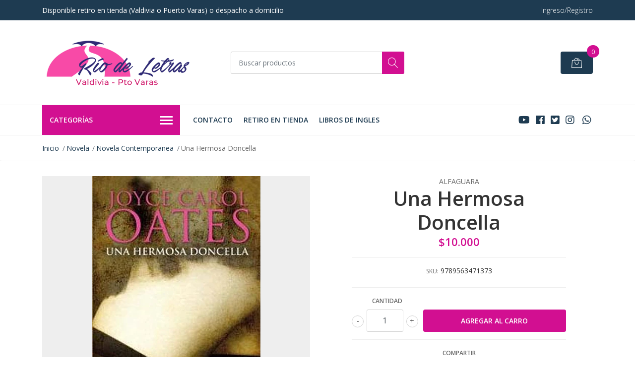

--- FILE ---
content_type: text/html; charset=utf-8
request_url: https://www.riodeletras.cl/una-hermosa-doncella
body_size: 19617
content:
<!DOCTYPE html>
<!--[if IE 9]><html class="lt-ie10" lang="en" > <![endif]-->
<html class="no-js" lang="es-CL" xmlns="http://www.w3.org/1999/xhtml"> <!--<![endif]-->

  <head>
    <title>Una Hermosa Doncella</title>
    <meta name="description" content="No existe miedo más primitivo que el miedo a que no nos amen y no nos protejan. La vida de Katya Spivak, una adolescente de dieciséis años, cambia el día en que conoce a Marcus Kidder. Esa mañana de verano ha salido a dar un paseo por las refinadas calles de Bayhead Harbor con los dos pequeños que t" />

    <meta http-equiv="Content-Type" content="text/html; charset=utf-8" />

    <meta name="robots" content="follow, all" />

    <!-- Set the viewport width to device width for mobile -->
    <meta name="viewport" content="width=device-width, initial-scale=1, shrink-to-fit=no">

    <!-- Facebook Meta tags for Product -->
<meta property="fb:app_id" content="283643215104248" />

  <meta property="og:title" content="Una Hermosa Doncella" />
  <meta property="og:type" content="product" />
  
  
  <meta property="og:image" content="https://cdnx.jumpseller.com/libros-del-sur/image/8714378/9789563471373.jpg?1589257835" />
  
  

  
  <meta property="og:brand" content="Alfaguara" />
  

  <meta property="product:is_product_shareable" content="1" />
  <meta property="product:original_price:amount" content="10000.0"/>
  <meta property="product:original_price:currency" content="CLP"/>
  <meta property="product:price:amount" content="10000.0"/>
  <meta property="product:price:currency" content="CLP"/>

  
  <meta property="product:availability" content="instock"/>
  



<meta property="og:description" content="No existe miedo más primitivo que el miedo a que no nos amen y no nos protejan. La vida de Katya Spivak, una adolescente de dieciséis años, cambia el día en que conoce a Marcus Kidder. Esa mañana de verano ha salido a dar un paseo por las refinadas calles de Bayhead Harbor con los dos pequeños que t" />
<meta property="og:url" content="https://www.riodeletras.cl/una-hermosa-doncella" />
<meta property="og:site_name" content="Rio de Letras Valdivia - Puerto Varas" />
<meta name="twitter:card" content="summary" />


<meta property="og:locale" content="es_CL" />



    

    <script src="https://cdnjs.cloudflare.com/ajax/libs/jquery/3.3.1/jquery.min.js" integrity="sha384-tsQFqpEReu7ZLhBV2VZlAu7zcOV+rXbYlF2cqB8txI/8aZajjp4Bqd+V6D5IgvKT" crossorigin="anonymous" ></script>

    
    <link rel="canonical" href="/una-hermosa-doncella">
    

    <link rel="icon" href=" https://assets.jumpseller.com/store/libros-del-sur/themes/259962/options/18430072/sello02_488.ico?1657613891 ">

    <link rel="stylesheet" href="//stackpath.bootstrapcdn.com/bootstrap/4.2.1/css/bootstrap.min.css">
    <link rel="stylesheet" href="//use.fontawesome.com/releases/v5.7.1/css/all.css">
    <link rel="stylesheet" href="https://assets.jumpseller.com/store/libros-del-sur/themes/259962/styles.css?1766136311"/>
    <link rel="stylesheet" href="https://assets.jumpseller.com/store/libros-del-sur/themes/259962/color_pickers.min.css?1766136311"/>
    <link rel="stylesheet" href="https://assets.jumpseller.com/store/libros-del-sur/themes/259962/linear-icon.css?1766136311"/>
    
    <link href="//cdnjs.cloudflare.com/ajax/libs/OwlCarousel2/2.3.4/assets/owl.carousel.min.css" rel="stylesheet">
    

    <script type="application/ld+json">
{
  "@context": "http://schema.org/"
  ,
    "@type": "Product",
    "name": "Una Hermosa Doncella",
    "url": "https://www.riodeletras.cl/una-hermosa-doncella",
    "itemCondition": "http://schema.org/NewCondition",
    "sku": "9789563471373",
    "image": "https://cdnx.jumpseller.com/libros-del-sur/image/8714378/9789563471373.jpg?1589257835",
    "productID": "9789563471373",
    "description": "No existe miedo más primitivo que el miedo a que no nos amen y no nos protejan. La vida de Katya Spivak, una adolescente de dieciséis años, cambia el día en que conoce a Marcus Kidder. Esa mañana de verano ha salido a dar un paseo por las refinadas calles de Bayhead Harbor con los dos pequeños que tiene a su cargo, cuando se le aproxima un elegante y canoso caballero de apariencia inofensiva e incluso agradable. Su preciosa casa, los libros infantiles que ha escrito, su música clásica, las maravillosas obras de arte de su estudio, los generosos regalos que él le hace: la vida del señor Kidder no puede ser más distinta de la monótona existencia de Katya en el entorno obrero de su hogar, ni más tentadora. Sin embargo, con el correr de los días, algo cambia de forma casi imperceptible. Ella sabe lo que hay en juego: él la desea pero, ¿qué es lo que quiere en realidad de su «hermosa doncella»? Y ¿hasta dónde llegarán ambos para alcanzar sus metas?«Este libro debería venir con un aviso del Ministerio de Sanidad para quienes padecemos de una cierta predisposición a los nervios? Un suspense extremo que te cala hasta los huesos desde la primera frase.» John Horder, Islington Tribune«Un cuento de hadas moderno para una era demasiado dispuesta a entender que la vida rara vez ofrece finales felices? Con esta obra de ficción tan intensa y que tanto incita a la reflexión, Joyce Carol Oates vuelve a demostrar que, de entre los novelistas actuales, es ella la musa-hada inspiradora.» Lucy Beresford, New Statesman«Lo que nos hace regresar una y otra vez a los mundos de Oates es su ingenioso don de hacer de la página una ventana, y de situar al otro lado algo que hubiéramos jurado que no era sino la propia vida.» David Gates, The New York Review of Books«El universo de Oates es el nuestro? Su capacidad para urdir una trama no tiene parangón.» Jane Smiley, The Washington Post«Una novela maravillosa? En este libro hay algo evocador: aunque tiene lugar a la brillante luz del pleno verano, tan sólo se halla a un paso de ser una historia oscura, gótica, fantasmagórica, aunque poblada por unos personajes que no dejan de estar bien vivos.» Virginia Blackburn, Daily Express«... con tintes de una Lolita de cuento. Oates posee una gran habilidad para elevar de forma progresiva la tensión conforme Katya se va viendo atraída al siniestro universo de Kidder, y nos mantiene en vilo hasta el final.» David Evans, The Independent«Joyce Carol Oates es una de las más grandes escritoras del último medio siglo?Una leyenda viva de la literatura.» Daniel Martín, La RepúblicaUna hermosa doncellaMaría Luisa Rodríguez TapiaPáginas: 224Publicación: 13/10/2011ISBN: 9788420406848EAN: 9788420406848",
    
    "brand": {
      "@type": "Thing",
      "name": "Alfaguara"
    },
    
    
      "category": "Novela Contemporanea",
    
    "offers": {
      
        "@type": "Offer",
        "price": "10000.0",
        "itemCondition": "http://schema.org/NewCondition",
        
        "availability": "http://schema.org/InStock",
        
      
      "priceCurrency": "CLP",
      "seller": {
        "@type": "Organization",
        "name": "Rio de Letras Valdivia - Puerto Varas"
      },
      "url": "https://www.riodeletras.cl/una-hermosa-doncella"
    }
  
}
</script>

  <meta name="csrf-param" content="authenticity_token" />
<meta name="csrf-token" content="rIE3jM8ZVHinB_bMbbAuDpkXRQU295L3ZZALSBKj10e9OIpKcQVyfYFaJXEAftLSz-xVlCvI1SSMGOd3d0twkw" />
<script src="https://files.jumpseller.com/javascripts/dist/jumpseller-2.0.0.js" defer="defer"></script></head>
  <body class="">

    <!--[if lt IE 8]>
<p class="browsehappy">You are using an <strong>outdated</strong> browser. Please <a href="http://browsehappy.com/">upgrade your browser</a> to improve your experience.</p>
<![endif]-->
    
    <header class="header">
  <div class="preheader">
    <div class="container">
      <div class="row align-items-center">
        
        <div class="col-md-6">
          <div class="preheader-message">
            Disponible retiro en tienda (Valdivia o Puerto Varas) o despacho a domicilio
          </div>
        </div>
        
        <div class="col-md-6">
          <div class="preheader-menu">
            <!-- Customers links -->
            
            <div class="preheader-menu-item ">
              <a href="/customer/login" class="trsn" title="Ingreso/Registro Rio de Letras Valdivia - Puerto Varas">
                <span class="customer-name">
                  Ingreso/Registro
                </span>
              </a>
            </div>
            

            

            

            

          </div>
        </div>
      </div>
    </div>
  </div>
  <div class="logo-area">
    <div class="container">
      <div class="row align-items-center">
        <div class="col-12 d-lg-none text-center mb-3">
          <a href="/" title="Rio de Letras Valdivia - Puerto Varas" class="navbar-brand">
            
            <img src="https://images.jumpseller.com/store/libros-del-sur/store/logo/logo2023_riodeletras_01.png?1687323877" class="store-image" alt="Rio de Letras Valdivia - Puerto Varas" />
            
          </a>
        </div>
        <div class="col-2 d-lg-none">
          <button class="btn primary mobile-menu-trigger">
            <div class="nav-icon">
              <span></span>
              <span></span>
              <span></span>
              <span></span>
            </div>
          </button>
        </div>
        <div class="col-lg-4 col-md-4 d-none d-lg-block">
          <a href="/" title="Rio de Letras Valdivia - Puerto Varas" class="navbar-brand">
            
            <img src="https://images.jumpseller.com/store/libros-del-sur/store/logo/logo2023_riodeletras_01.png?1687323877" class="store-image" alt="Rio de Letras Valdivia - Puerto Varas" />
            
          </a>
        </div>
        <div class="col-lg-4 col-8">
          <form id="search_mini_form" class="form-group" method="get" action="/search">
            <input type="text" value="" name="q" class="form-control form-control-sm" onFocus="javascript:this.value=''" placeholder="Buscar productos" />
            <button type="submit" class="btn primary"><i class="linear-icon icon-0803-magnifier"></i></button>
          </form>
        </div>
        <div class="col-lg-4 col-2 text-right">
          
          <div class="header-cart">
            <span class="cart-size">0</span>
            <a id="cart-link" href="/cart" class="btn secondary">
              <i class="linear-icon icon-0333-bag2"></i>
            </a>
          </div>
          
        </div>
      </div>
    </div>
  </div>
  <!-- Navigation -->
  <div class="menu-area">
    <nav id="mobile-menu" aria-labelledby="menu-trigger" class="trsn d-lg-none">
      <ul>
        
        <li class="  mobile">
  
  <a href="/contact" title="Contacto">Contacto</a>
  

  
</li>
        
        <li class="  mobile">
  
  <a href="/retiro-en-tienda" title="Retiro en tienda">Retiro en tienda</a>
  

  
</li>
        
        <li class="  mobile">
  
  <a href="/libros-de-ingles" title="LIBROS DE INGLES">LIBROS DE INGLES</a>
  

  
</li>
        
      </ul>
    </nav>
    <div class="container">
      <div class="row no-gutters">
        
        <div class="category-menu-wrapper col-lg-3">
          <span class="category-menu-trigger" href="#" role="button">
            Categorías
            <div class="nav-icon">
              <span></span>
              <span></span>
              <span></span>
              <span></span>
            </div>
          </span>
          <div class="container-mobile">
            <nav id="category-menu" aria-labelledby="menu-trigger" class="trsn">
              <ul>
              
              <li class="nav-item  d-none d-lg-block">
  <a href="/regionales"  title="Regionales" class="level-1 trsn nav-link">Regionales</a>
  
</li>

<li class=" mobile d-lg-none">
  
  <a href="/regionales" title="Regionales">Regionales</a>
  

  
</li>

              
              <li class="nav-item has-children d-none d-lg-block">
  <a href="/actualidad"  title="Actualidad" class="has-children level-1 trsn nav-link">Actualidad</a>
  
  <ul class="multi-level">
    
    <li class="nav-item  d-none d-lg-block">
  <a href="/cronicas"  title="Cronicas" class="level-1 trsn nav-link">Cronicas</a>
  
</li>

<li class=" mobile d-lg-none">
  
  <a href="/cronicas" title="Cronicas">Cronicas</a>
  

  
</li>

    
    <li class="nav-item  d-none d-lg-block">
  <a href="/periodismo"  title="Periodismo" class="level-1 trsn nav-link">Periodismo</a>
  
</li>

<li class=" mobile d-lg-none">
  
  <a href="/periodismo" title="Periodismo">Periodismo</a>
  

  
</li>

    
  </ul>
  
</li>

<li class="has-dropdown mobile d-lg-none">
  
  <a title="Actualidad" class="level-1  first-trigger">Actualidad <i class="fas fa-angle-right" aria-hidden="true"></i></a>
  

  
  <ul class="level-1 dropdown">
    <li><a title="Volver" class="back-level-1"><i class="fas fa-angle-double-left" aria-hidden="true"></i> Volver</a></li>
    <li><a title="Actualidad" class="top-category">Actualidad</a></li>
    
    	<li class="nav-item  d-none d-lg-block">
  <a href="/cronicas"  title="Cronicas" class="level-1 trsn nav-link">Cronicas</a>
  
</li>

<li class=" mobile d-lg-none">
  
  <a href="/cronicas" title="Cronicas">Cronicas</a>
  

  
</li>

    
    	<li class="nav-item  d-none d-lg-block">
  <a href="/periodismo"  title="Periodismo" class="level-1 trsn nav-link">Periodismo</a>
  
</li>

<li class=" mobile d-lg-none">
  
  <a href="/periodismo" title="Periodismo">Periodismo</a>
  

  
</li>

    
    <li><a href="/actualidad" title="Actualidad" class="goto">Ir a <span>Actualidad</span></a></li>
  </ul>
  
</li>

              
              <li class="nav-item has-children d-none d-lg-block">
  <a href="/arte"  title="Arte" class="has-children level-1 trsn nav-link">Arte</a>
  
  <ul class="multi-level">
    
    <li class="nav-item  d-none d-lg-block">
  <a href="/arquitectura"  title="Arquitectura" class="level-1 trsn nav-link">Arquitectura</a>
  
</li>

<li class=" mobile d-lg-none">
  
  <a href="/arquitectura" title="Arquitectura">Arquitectura</a>
  

  
</li>

    
    <li class="nav-item  d-none d-lg-block">
  <a href="/cine"  title="Cine" class="level-1 trsn nav-link">Cine</a>
  
</li>

<li class=" mobile d-lg-none">
  
  <a href="/cine" title="Cine">Cine</a>
  

  
</li>

    
    <li class="nav-item  d-none d-lg-block">
  <a href="/cultura"  title="Cultura" class="level-1 trsn nav-link">Cultura</a>
  
</li>

<li class=" mobile d-lg-none">
  
  <a href="/cultura" title="Cultura">Cultura</a>
  

  
</li>

    
    <li class="nav-item  d-none d-lg-block">
  <a href="/casa"  title="Casa" class="level-1 trsn nav-link">Casa</a>
  
</li>

<li class=" mobile d-lg-none">
  
  <a href="/casa" title="Casa">Casa</a>
  

  
</li>

    
    <li class="nav-item  d-none d-lg-block">
  <a href="/dibujo"  title="Dibujo" class="level-1 trsn nav-link">Dibujo</a>
  
</li>

<li class=" mobile d-lg-none">
  
  <a href="/dibujo" title="Dibujo">Dibujo</a>
  

  
</li>

    
    <li class="nav-item  d-none d-lg-block">
  <a href="/diseno"  title="Diseno" class="level-1 trsn nav-link">Diseno</a>
  
</li>

<li class=" mobile d-lg-none">
  
  <a href="/diseno" title="Diseno">Diseno</a>
  

  
</li>

    
    <li class="nav-item  d-none d-lg-block">
  <a href="/fotografia"  title="Fotografia" class="level-1 trsn nav-link">Fotografia</a>
  
</li>

<li class=" mobile d-lg-none">
  
  <a href="/fotografia" title="Fotografia">Fotografia</a>
  

  
</li>

    
    <li class="nav-item  d-none d-lg-block">
  <a href="/moda-y-fotografia"  title="Moda Y Fotografia" class="level-1 trsn nav-link">Moda Y Fotografia</a>
  
</li>

<li class=" mobile d-lg-none">
  
  <a href="/moda-y-fotografia" title="Moda Y Fotografia">Moda Y Fotografia</a>
  

  
</li>

    
    <li class="nav-item  d-none d-lg-block">
  <a href="/musica"  title="Musica" class="level-1 trsn nav-link">Musica</a>
  
</li>

<li class=" mobile d-lg-none">
  
  <a href="/musica" title="Musica">Musica</a>
  

  
</li>

    
    <li class="nav-item  d-none d-lg-block">
  <a href="/teatro"  title="Teatro" class="level-1 trsn nav-link">Teatro</a>
  
</li>

<li class=" mobile d-lg-none">
  
  <a href="/teatro" title="Teatro">Teatro</a>
  

  
</li>

    
  </ul>
  
</li>

<li class="has-dropdown mobile d-lg-none">
  
  <a title="Arte" class="level-1  first-trigger">Arte <i class="fas fa-angle-right" aria-hidden="true"></i></a>
  

  
  <ul class="level-1 dropdown">
    <li><a title="Volver" class="back-level-1"><i class="fas fa-angle-double-left" aria-hidden="true"></i> Volver</a></li>
    <li><a title="Arte" class="top-category">Arte</a></li>
    
    	<li class="nav-item  d-none d-lg-block">
  <a href="/arquitectura"  title="Arquitectura" class="level-1 trsn nav-link">Arquitectura</a>
  
</li>

<li class=" mobile d-lg-none">
  
  <a href="/arquitectura" title="Arquitectura">Arquitectura</a>
  

  
</li>

    
    	<li class="nav-item  d-none d-lg-block">
  <a href="/cine"  title="Cine" class="level-1 trsn nav-link">Cine</a>
  
</li>

<li class=" mobile d-lg-none">
  
  <a href="/cine" title="Cine">Cine</a>
  

  
</li>

    
    	<li class="nav-item  d-none d-lg-block">
  <a href="/cultura"  title="Cultura" class="level-1 trsn nav-link">Cultura</a>
  
</li>

<li class=" mobile d-lg-none">
  
  <a href="/cultura" title="Cultura">Cultura</a>
  

  
</li>

    
    	<li class="nav-item  d-none d-lg-block">
  <a href="/casa"  title="Casa" class="level-1 trsn nav-link">Casa</a>
  
</li>

<li class=" mobile d-lg-none">
  
  <a href="/casa" title="Casa">Casa</a>
  

  
</li>

    
    	<li class="nav-item  d-none d-lg-block">
  <a href="/dibujo"  title="Dibujo" class="level-1 trsn nav-link">Dibujo</a>
  
</li>

<li class=" mobile d-lg-none">
  
  <a href="/dibujo" title="Dibujo">Dibujo</a>
  

  
</li>

    
    	<li class="nav-item  d-none d-lg-block">
  <a href="/diseno"  title="Diseno" class="level-1 trsn nav-link">Diseno</a>
  
</li>

<li class=" mobile d-lg-none">
  
  <a href="/diseno" title="Diseno">Diseno</a>
  

  
</li>

    
    	<li class="nav-item  d-none d-lg-block">
  <a href="/fotografia"  title="Fotografia" class="level-1 trsn nav-link">Fotografia</a>
  
</li>

<li class=" mobile d-lg-none">
  
  <a href="/fotografia" title="Fotografia">Fotografia</a>
  

  
</li>

    
    	<li class="nav-item  d-none d-lg-block">
  <a href="/moda-y-fotografia"  title="Moda Y Fotografia" class="level-1 trsn nav-link">Moda Y Fotografia</a>
  
</li>

<li class=" mobile d-lg-none">
  
  <a href="/moda-y-fotografia" title="Moda Y Fotografia">Moda Y Fotografia</a>
  

  
</li>

    
    	<li class="nav-item  d-none d-lg-block">
  <a href="/musica"  title="Musica" class="level-1 trsn nav-link">Musica</a>
  
</li>

<li class=" mobile d-lg-none">
  
  <a href="/musica" title="Musica">Musica</a>
  

  
</li>

    
    	<li class="nav-item  d-none d-lg-block">
  <a href="/teatro"  title="Teatro" class="level-1 trsn nav-link">Teatro</a>
  
</li>

<li class=" mobile d-lg-none">
  
  <a href="/teatro" title="Teatro">Teatro</a>
  

  
</li>

    
    <li><a href="/arte" title="Arte" class="goto">Ir a <span>Arte</span></a></li>
  </ul>
  
</li>

              
              <li class="nav-item has-children d-none d-lg-block">
  <a href="/autoayuda"  title="Autoayuda" class="has-children level-1 trsn nav-link">Autoayuda</a>
  
  <ul class="multi-level">
    
    <li class="nav-item  d-none d-lg-block">
  <a href="/astrologia"  title="Astrología" class="level-1 trsn nav-link">Astrología</a>
  
</li>

<li class=" mobile d-lg-none">
  
  <a href="/astrologia" title="Astrología">Astrología</a>
  

  
</li>

    
    <li class="nav-item  d-none d-lg-block">
  <a href="/embarazo-parto-estimulacion"  title="Embarazo-Parto-Estimulacion" class="level-1 trsn nav-link">Embarazo-Parto-Estimulacion</a>
  
</li>

<li class=" mobile d-lg-none">
  
  <a href="/embarazo-parto-estimulacion" title="Embarazo-Parto-Estimulacion">Embarazo-Parto-Estimulacion</a>
  

  
</li>

    
    <li class="nav-item  d-none d-lg-block">
  <a href="/esotericos-newage"  title="Esotericos-Newage" class="level-1 trsn nav-link">Esotericos-Newage</a>
  
</li>

<li class=" mobile d-lg-none">
  
  <a href="/esotericos-newage" title="Esotericos-Newage">Esotericos-Newage</a>
  

  
</li>

    
    <li class="nav-item  d-none d-lg-block">
  <a href="/espiritualidad"  title="Espiritualidad" class="level-1 trsn nav-link">Espiritualidad</a>
  
</li>

<li class=" mobile d-lg-none">
  
  <a href="/espiritualidad" title="Espiritualidad">Espiritualidad</a>
  

  
</li>

    
    <li class="nav-item  d-none d-lg-block">
  <a href="/medicina-natural"  title="Medicina Natural" class="level-1 trsn nav-link">Medicina Natural</a>
  
</li>

<li class=" mobile d-lg-none">
  
  <a href="/medicina-natural" title="Medicina Natural">Medicina Natural</a>
  

  
</li>

    
    <li class="nav-item  d-none d-lg-block">
  <a href="/mindfullness"  title="Mindfullness" class="level-1 trsn nav-link">Mindfullness</a>
  
</li>

<li class=" mobile d-lg-none">
  
  <a href="/mindfullness" title="Mindfullness">Mindfullness</a>
  

  
</li>

    
    <li class="nav-item  d-none d-lg-block">
  <a href="/pnl"  title="Pnl" class="level-1 trsn nav-link">Pnl</a>
  
</li>

<li class=" mobile d-lg-none">
  
  <a href="/pnl" title="Pnl">Pnl</a>
  

  
</li>

    
    <li class="nav-item  d-none d-lg-block">
  <a href="/religiones"  title="Religiones" class="level-1 trsn nav-link">Religiones</a>
  
</li>

<li class=" mobile d-lg-none">
  
  <a href="/religiones" title="Religiones">Religiones</a>
  

  
</li>

    
    <li class="nav-item  d-none d-lg-block">
  <a href="/sexualidad"  title="Sexualidad" class="level-1 trsn nav-link">Sexualidad</a>
  
</li>

<li class=" mobile d-lg-none">
  
  <a href="/sexualidad" title="Sexualidad">Sexualidad</a>
  

  
</li>

    
    <li class="nav-item  d-none d-lg-block">
  <a href="/tarot"  title="Tarot" class="level-1 trsn nav-link">Tarot</a>
  
</li>

<li class=" mobile d-lg-none">
  
  <a href="/tarot" title="Tarot">Tarot</a>
  

  
</li>

    
    <li class="nav-item  d-none d-lg-block">
  <a href="/terapias-alternativas"  title="Terapias Alternativas" class="level-1 trsn nav-link">Terapias Alternativas</a>
  
</li>

<li class=" mobile d-lg-none">
  
  <a href="/terapias-alternativas" title="Terapias Alternativas">Terapias Alternativas</a>
  

  
</li>

    
    <li class="nav-item  d-none d-lg-block">
  <a href="/yoga"  title="Yoga" class="level-1 trsn nav-link">Yoga</a>
  
</li>

<li class=" mobile d-lg-none">
  
  <a href="/yoga" title="Yoga">Yoga</a>
  

  
</li>

    
  </ul>
  
</li>

<li class="has-dropdown mobile d-lg-none">
  
  <a title="Autoayuda" class="level-1  first-trigger">Autoayuda <i class="fas fa-angle-right" aria-hidden="true"></i></a>
  

  
  <ul class="level-1 dropdown">
    <li><a title="Volver" class="back-level-1"><i class="fas fa-angle-double-left" aria-hidden="true"></i> Volver</a></li>
    <li><a title="Autoayuda" class="top-category">Autoayuda</a></li>
    
    	<li class="nav-item  d-none d-lg-block">
  <a href="/astrologia"  title="Astrología" class="level-1 trsn nav-link">Astrología</a>
  
</li>

<li class=" mobile d-lg-none">
  
  <a href="/astrologia" title="Astrología">Astrología</a>
  

  
</li>

    
    	<li class="nav-item  d-none d-lg-block">
  <a href="/embarazo-parto-estimulacion"  title="Embarazo-Parto-Estimulacion" class="level-1 trsn nav-link">Embarazo-Parto-Estimulacion</a>
  
</li>

<li class=" mobile d-lg-none">
  
  <a href="/embarazo-parto-estimulacion" title="Embarazo-Parto-Estimulacion">Embarazo-Parto-Estimulacion</a>
  

  
</li>

    
    	<li class="nav-item  d-none d-lg-block">
  <a href="/esotericos-newage"  title="Esotericos-Newage" class="level-1 trsn nav-link">Esotericos-Newage</a>
  
</li>

<li class=" mobile d-lg-none">
  
  <a href="/esotericos-newage" title="Esotericos-Newage">Esotericos-Newage</a>
  

  
</li>

    
    	<li class="nav-item  d-none d-lg-block">
  <a href="/espiritualidad"  title="Espiritualidad" class="level-1 trsn nav-link">Espiritualidad</a>
  
</li>

<li class=" mobile d-lg-none">
  
  <a href="/espiritualidad" title="Espiritualidad">Espiritualidad</a>
  

  
</li>

    
    	<li class="nav-item  d-none d-lg-block">
  <a href="/medicina-natural"  title="Medicina Natural" class="level-1 trsn nav-link">Medicina Natural</a>
  
</li>

<li class=" mobile d-lg-none">
  
  <a href="/medicina-natural" title="Medicina Natural">Medicina Natural</a>
  

  
</li>

    
    	<li class="nav-item  d-none d-lg-block">
  <a href="/mindfullness"  title="Mindfullness" class="level-1 trsn nav-link">Mindfullness</a>
  
</li>

<li class=" mobile d-lg-none">
  
  <a href="/mindfullness" title="Mindfullness">Mindfullness</a>
  

  
</li>

    
    	<li class="nav-item  d-none d-lg-block">
  <a href="/pnl"  title="Pnl" class="level-1 trsn nav-link">Pnl</a>
  
</li>

<li class=" mobile d-lg-none">
  
  <a href="/pnl" title="Pnl">Pnl</a>
  

  
</li>

    
    	<li class="nav-item  d-none d-lg-block">
  <a href="/religiones"  title="Religiones" class="level-1 trsn nav-link">Religiones</a>
  
</li>

<li class=" mobile d-lg-none">
  
  <a href="/religiones" title="Religiones">Religiones</a>
  

  
</li>

    
    	<li class="nav-item  d-none d-lg-block">
  <a href="/sexualidad"  title="Sexualidad" class="level-1 trsn nav-link">Sexualidad</a>
  
</li>

<li class=" mobile d-lg-none">
  
  <a href="/sexualidad" title="Sexualidad">Sexualidad</a>
  

  
</li>

    
    	<li class="nav-item  d-none d-lg-block">
  <a href="/tarot"  title="Tarot" class="level-1 trsn nav-link">Tarot</a>
  
</li>

<li class=" mobile d-lg-none">
  
  <a href="/tarot" title="Tarot">Tarot</a>
  

  
</li>

    
    	<li class="nav-item  d-none d-lg-block">
  <a href="/terapias-alternativas"  title="Terapias Alternativas" class="level-1 trsn nav-link">Terapias Alternativas</a>
  
</li>

<li class=" mobile d-lg-none">
  
  <a href="/terapias-alternativas" title="Terapias Alternativas">Terapias Alternativas</a>
  

  
</li>

    
    	<li class="nav-item  d-none d-lg-block">
  <a href="/yoga"  title="Yoga" class="level-1 trsn nav-link">Yoga</a>
  
</li>

<li class=" mobile d-lg-none">
  
  <a href="/yoga" title="Yoga">Yoga</a>
  

  
</li>

    
    <li><a href="/autoayuda" title="Autoayuda" class="goto">Ir a <span>Autoayuda</span></a></li>
  </ul>
  
</li>

              
              <li class="nav-item has-children d-none d-lg-block">
  <a href="/biografias"  title="Biografias" class="has-children level-1 trsn nav-link">Biografias</a>
  
  <ul class="multi-level">
    
    <li class="nav-item  d-none d-lg-block">
  <a href="/autobiografia"  title="Autobiografia" class="level-1 trsn nav-link">Autobiografia</a>
  
</li>

<li class=" mobile d-lg-none">
  
  <a href="/autobiografia" title="Autobiografia">Autobiografia</a>
  

  
</li>

    
    <li class="nav-item  d-none d-lg-block">
  <a href="/memorias"  title="Memorias" class="level-1 trsn nav-link">Memorias</a>
  
</li>

<li class=" mobile d-lg-none">
  
  <a href="/memorias" title="Memorias">Memorias</a>
  

  
</li>

    
  </ul>
  
</li>

<li class="has-dropdown mobile d-lg-none">
  
  <a title="Biografias" class="level-1  first-trigger">Biografias <i class="fas fa-angle-right" aria-hidden="true"></i></a>
  

  
  <ul class="level-1 dropdown">
    <li><a title="Volver" class="back-level-1"><i class="fas fa-angle-double-left" aria-hidden="true"></i> Volver</a></li>
    <li><a title="Biografias" class="top-category">Biografias</a></li>
    
    	<li class="nav-item  d-none d-lg-block">
  <a href="/autobiografia"  title="Autobiografia" class="level-1 trsn nav-link">Autobiografia</a>
  
</li>

<li class=" mobile d-lg-none">
  
  <a href="/autobiografia" title="Autobiografia">Autobiografia</a>
  

  
</li>

    
    	<li class="nav-item  d-none d-lg-block">
  <a href="/memorias"  title="Memorias" class="level-1 trsn nav-link">Memorias</a>
  
</li>

<li class=" mobile d-lg-none">
  
  <a href="/memorias" title="Memorias">Memorias</a>
  

  
</li>

    
    <li><a href="/biografias" title="Biografias" class="goto">Ir a <span>Biografias</span></a></li>
  </ul>
  
</li>

              
              <li class="nav-item has-children d-none d-lg-block">
  <a href="/chileno"  title="Chileno" class="has-children level-1 trsn nav-link">Chileno</a>
  
  <ul class="multi-level">
    
    <li class="nav-item  d-none d-lg-block">
  <a href="/folklore"  title="Folklore" class="level-1 trsn nav-link">Folklore</a>
  
</li>

<li class=" mobile d-lg-none">
  
  <a href="/folklore" title="Folklore">Folklore</a>
  

  
</li>

    
    <li class="nav-item  d-none d-lg-block">
  <a href="/novela-chilena"  title="Novela Chilena" class="level-1 trsn nav-link">Novela Chilena</a>
  
</li>

<li class=" mobile d-lg-none">
  
  <a href="/novela-chilena" title="Novela Chilena">Novela Chilena</a>
  

  
</li>

    
  </ul>
  
</li>

<li class="has-dropdown mobile d-lg-none">
  
  <a title="Chileno" class="level-1  first-trigger">Chileno <i class="fas fa-angle-right" aria-hidden="true"></i></a>
  

  
  <ul class="level-1 dropdown">
    <li><a title="Volver" class="back-level-1"><i class="fas fa-angle-double-left" aria-hidden="true"></i> Volver</a></li>
    <li><a title="Chileno" class="top-category">Chileno</a></li>
    
    	<li class="nav-item  d-none d-lg-block">
  <a href="/folklore"  title="Folklore" class="level-1 trsn nav-link">Folklore</a>
  
</li>

<li class=" mobile d-lg-none">
  
  <a href="/folklore" title="Folklore">Folklore</a>
  

  
</li>

    
    	<li class="nav-item  d-none d-lg-block">
  <a href="/novela-chilena"  title="Novela Chilena" class="level-1 trsn nav-link">Novela Chilena</a>
  
</li>

<li class=" mobile d-lg-none">
  
  <a href="/novela-chilena" title="Novela Chilena">Novela Chilena</a>
  

  
</li>

    
    <li><a href="/chileno" title="Chileno" class="goto">Ir a <span>Chileno</span></a></li>
  </ul>
  
</li>

              
              <li class="nav-item has-children d-none d-lg-block">
  <a href="/ciencia"  title="Ciencia" class="has-children level-1 trsn nav-link">Ciencia</a>
  
  <ul class="multi-level">
    
    <li class="nav-item  d-none d-lg-block">
  <a href="/astronomia"  title="Astronomia" class="level-1 trsn nav-link">Astronomia</a>
  
</li>

<li class=" mobile d-lg-none">
  
  <a href="/astronomia" title="Astronomia">Astronomia</a>
  

  
</li>

    
    <li class="nav-item  d-none d-lg-block">
  <a href="/biologia"  title="Biologia" class="level-1 trsn nav-link">Biologia</a>
  
</li>

<li class=" mobile d-lg-none">
  
  <a href="/biologia" title="Biologia">Biologia</a>
  

  
</li>

    
    <li class="nav-item  d-none d-lg-block">
  <a href="/ciencia-cognitiva"  title="Ciencia Cognitiva" class="level-1 trsn nav-link">Ciencia Cognitiva</a>
  
</li>

<li class=" mobile d-lg-none">
  
  <a href="/ciencia-cognitiva" title="Ciencia Cognitiva">Ciencia Cognitiva</a>
  

  
</li>

    
    <li class="nav-item  d-none d-lg-block">
  <a href="/divulgacion"  title="Divulgacion" class="level-1 trsn nav-link">Divulgacion</a>
  
</li>

<li class=" mobile d-lg-none">
  
  <a href="/divulgacion" title="Divulgacion">Divulgacion</a>
  

  
</li>

    
    <li class="nav-item  d-none d-lg-block">
  <a href="/fisica"  title="Fisica" class="level-1 trsn nav-link">Fisica</a>
  
</li>

<li class=" mobile d-lg-none">
  
  <a href="/fisica" title="Fisica">Fisica</a>
  

  
</li>

    
    <li class="nav-item  d-none d-lg-block">
  <a href="/fisica-quimica-biologia"  title="Fisica - Quimica - Biologia" class="level-1 trsn nav-link">Fisica - Quimica - Biologia</a>
  
</li>

<li class=" mobile d-lg-none">
  
  <a href="/fisica-quimica-biologia" title="Fisica - Quimica - Biologia">Fisica - Quimica - Biologia</a>
  

  
</li>

    
    <li class="nav-item  d-none d-lg-block">
  <a href="/geologia"  title="Geologia" class="level-1 trsn nav-link">Geologia</a>
  
</li>

<li class=" mobile d-lg-none">
  
  <a href="/geologia" title="Geologia">Geologia</a>
  

  
</li>

    
    <li class="nav-item  d-none d-lg-block">
  <a href="/matematicas"  title="Matematicas" class="level-1 trsn nav-link">Matematicas</a>
  
</li>

<li class=" mobile d-lg-none">
  
  <a href="/matematicas" title="Matematicas">Matematicas</a>
  

  
</li>

    
    <li class="nav-item  d-none d-lg-block">
  <a href="/quimica"  title="Quimica" class="level-1 trsn nav-link">Quimica</a>
  
</li>

<li class=" mobile d-lg-none">
  
  <a href="/quimica" title="Quimica">Quimica</a>
  

  
</li>

    
  </ul>
  
</li>

<li class="has-dropdown mobile d-lg-none">
  
  <a title="Ciencia" class="level-1  first-trigger">Ciencia <i class="fas fa-angle-right" aria-hidden="true"></i></a>
  

  
  <ul class="level-1 dropdown">
    <li><a title="Volver" class="back-level-1"><i class="fas fa-angle-double-left" aria-hidden="true"></i> Volver</a></li>
    <li><a title="Ciencia" class="top-category">Ciencia</a></li>
    
    	<li class="nav-item  d-none d-lg-block">
  <a href="/astronomia"  title="Astronomia" class="level-1 trsn nav-link">Astronomia</a>
  
</li>

<li class=" mobile d-lg-none">
  
  <a href="/astronomia" title="Astronomia">Astronomia</a>
  

  
</li>

    
    	<li class="nav-item  d-none d-lg-block">
  <a href="/biologia"  title="Biologia" class="level-1 trsn nav-link">Biologia</a>
  
</li>

<li class=" mobile d-lg-none">
  
  <a href="/biologia" title="Biologia">Biologia</a>
  

  
</li>

    
    	<li class="nav-item  d-none d-lg-block">
  <a href="/ciencia-cognitiva"  title="Ciencia Cognitiva" class="level-1 trsn nav-link">Ciencia Cognitiva</a>
  
</li>

<li class=" mobile d-lg-none">
  
  <a href="/ciencia-cognitiva" title="Ciencia Cognitiva">Ciencia Cognitiva</a>
  

  
</li>

    
    	<li class="nav-item  d-none d-lg-block">
  <a href="/divulgacion"  title="Divulgacion" class="level-1 trsn nav-link">Divulgacion</a>
  
</li>

<li class=" mobile d-lg-none">
  
  <a href="/divulgacion" title="Divulgacion">Divulgacion</a>
  

  
</li>

    
    	<li class="nav-item  d-none d-lg-block">
  <a href="/fisica"  title="Fisica" class="level-1 trsn nav-link">Fisica</a>
  
</li>

<li class=" mobile d-lg-none">
  
  <a href="/fisica" title="Fisica">Fisica</a>
  

  
</li>

    
    	<li class="nav-item  d-none d-lg-block">
  <a href="/fisica-quimica-biologia"  title="Fisica - Quimica - Biologia" class="level-1 trsn nav-link">Fisica - Quimica - Biologia</a>
  
</li>

<li class=" mobile d-lg-none">
  
  <a href="/fisica-quimica-biologia" title="Fisica - Quimica - Biologia">Fisica - Quimica - Biologia</a>
  

  
</li>

    
    	<li class="nav-item  d-none d-lg-block">
  <a href="/geologia"  title="Geologia" class="level-1 trsn nav-link">Geologia</a>
  
</li>

<li class=" mobile d-lg-none">
  
  <a href="/geologia" title="Geologia">Geologia</a>
  

  
</li>

    
    	<li class="nav-item  d-none d-lg-block">
  <a href="/matematicas"  title="Matematicas" class="level-1 trsn nav-link">Matematicas</a>
  
</li>

<li class=" mobile d-lg-none">
  
  <a href="/matematicas" title="Matematicas">Matematicas</a>
  

  
</li>

    
    	<li class="nav-item  d-none d-lg-block">
  <a href="/quimica"  title="Quimica" class="level-1 trsn nav-link">Quimica</a>
  
</li>

<li class=" mobile d-lg-none">
  
  <a href="/quimica" title="Quimica">Quimica</a>
  

  
</li>

    
    <li><a href="/ciencia" title="Ciencia" class="goto">Ir a <span>Ciencia</span></a></li>
  </ul>
  
</li>

              
              <li class="nav-item has-children d-none d-lg-block">
  <a href="/ciencia-ficcion"  title="Ciencia Ficcion" class="has-children level-1 trsn nav-link">Ciencia Ficcion</a>
  
  <ul class="multi-level">
    
    <li class="nav-item  d-none d-lg-block">
  <a href="/epica"  title="Epica" class="level-1 trsn nav-link">Epica</a>
  
</li>

<li class=" mobile d-lg-none">
  
  <a href="/epica" title="Epica">Epica</a>
  

  
</li>

    
    <li class="nav-item  d-none d-lg-block">
  <a href="/epica-fantastica"  title="Epica Fantastica" class="level-1 trsn nav-link">Epica Fantastica</a>
  
</li>

<li class=" mobile d-lg-none">
  
  <a href="/epica-fantastica" title="Epica Fantastica">Epica Fantastica</a>
  

  
</li>

    
    <li class="nav-item  d-none d-lg-block">
  <a href="/fantasia"  title="Fantasia" class="level-1 trsn nav-link">Fantasia</a>
  
</li>

<li class=" mobile d-lg-none">
  
  <a href="/fantasia" title="Fantasia">Fantasia</a>
  

  
</li>

    
    <li class="nav-item  d-none d-lg-block">
  <a href="/ficcion"  title="Ficcion" class="level-1 trsn nav-link">Ficcion</a>
  
</li>

<li class=" mobile d-lg-none">
  
  <a href="/ficcion" title="Ficcion">Ficcion</a>
  

  
</li>

    
    <li class="nav-item  d-none d-lg-block">
  <a href="/mitologia"  title="Mitologia" class="level-1 trsn nav-link">Mitologia</a>
  
</li>

<li class=" mobile d-lg-none">
  
  <a href="/mitologia" title="Mitologia">Mitologia</a>
  

  
</li>

    
  </ul>
  
</li>

<li class="has-dropdown mobile d-lg-none">
  
  <a title="Ciencia Ficcion" class="level-1  first-trigger">Ciencia Ficcion <i class="fas fa-angle-right" aria-hidden="true"></i></a>
  

  
  <ul class="level-1 dropdown">
    <li><a title="Volver" class="back-level-1"><i class="fas fa-angle-double-left" aria-hidden="true"></i> Volver</a></li>
    <li><a title="Ciencia Ficcion" class="top-category">Ciencia Ficcion</a></li>
    
    	<li class="nav-item  d-none d-lg-block">
  <a href="/epica"  title="Epica" class="level-1 trsn nav-link">Epica</a>
  
</li>

<li class=" mobile d-lg-none">
  
  <a href="/epica" title="Epica">Epica</a>
  

  
</li>

    
    	<li class="nav-item  d-none d-lg-block">
  <a href="/epica-fantastica"  title="Epica Fantastica" class="level-1 trsn nav-link">Epica Fantastica</a>
  
</li>

<li class=" mobile d-lg-none">
  
  <a href="/epica-fantastica" title="Epica Fantastica">Epica Fantastica</a>
  

  
</li>

    
    	<li class="nav-item  d-none d-lg-block">
  <a href="/fantasia"  title="Fantasia" class="level-1 trsn nav-link">Fantasia</a>
  
</li>

<li class=" mobile d-lg-none">
  
  <a href="/fantasia" title="Fantasia">Fantasia</a>
  

  
</li>

    
    	<li class="nav-item  d-none d-lg-block">
  <a href="/ficcion"  title="Ficcion" class="level-1 trsn nav-link">Ficcion</a>
  
</li>

<li class=" mobile d-lg-none">
  
  <a href="/ficcion" title="Ficcion">Ficcion</a>
  

  
</li>

    
    	<li class="nav-item  d-none d-lg-block">
  <a href="/mitologia"  title="Mitologia" class="level-1 trsn nav-link">Mitologia</a>
  
</li>

<li class=" mobile d-lg-none">
  
  <a href="/mitologia" title="Mitologia">Mitologia</a>
  

  
</li>

    
    <li><a href="/ciencia-ficcion" title="Ciencia Ficcion" class="goto">Ir a <span>Ciencia Ficcion</span></a></li>
  </ul>
  
</li>

              
              <li class="nav-item  d-none d-lg-block">
  <a href="/clasicos"  title="Clasicos" class="level-1 trsn nav-link">Clasicos</a>
  
</li>

<li class=" mobile d-lg-none">
  
  <a href="/clasicos" title="Clasicos">Clasicos</a>
  

  
</li>

              
              <li class="nav-item has-children d-none d-lg-block">
  <a href="/cocina"  title="Cocina" class="has-children level-1 trsn nav-link">Cocina</a>
  
  <ul class="multi-level">
    
    <li class="nav-item  d-none d-lg-block">
  <a href="/enologia"  title="Enologia" class="level-1 trsn nav-link">Enologia</a>
  
</li>

<li class=" mobile d-lg-none">
  
  <a href="/enologia" title="Enologia">Enologia</a>
  

  
</li>

    
    <li class="nav-item  d-none d-lg-block">
  <a href="/nutricion"  title="Nutricion" class="level-1 trsn nav-link">Nutricion</a>
  
</li>

<li class=" mobile d-lg-none">
  
  <a href="/nutricion" title="Nutricion">Nutricion</a>
  

  
</li>

    
    <li class="nav-item  d-none d-lg-block">
  <a href="/pasteleria"  title="Pasteleria" class="level-1 trsn nav-link">Pasteleria</a>
  
</li>

<li class=" mobile d-lg-none">
  
  <a href="/pasteleria" title="Pasteleria">Pasteleria</a>
  

  
</li>

    
  </ul>
  
</li>

<li class="has-dropdown mobile d-lg-none">
  
  <a title="Cocina" class="level-1  first-trigger">Cocina <i class="fas fa-angle-right" aria-hidden="true"></i></a>
  

  
  <ul class="level-1 dropdown">
    <li><a title="Volver" class="back-level-1"><i class="fas fa-angle-double-left" aria-hidden="true"></i> Volver</a></li>
    <li><a title="Cocina" class="top-category">Cocina</a></li>
    
    	<li class="nav-item  d-none d-lg-block">
  <a href="/enologia"  title="Enologia" class="level-1 trsn nav-link">Enologia</a>
  
</li>

<li class=" mobile d-lg-none">
  
  <a href="/enologia" title="Enologia">Enologia</a>
  

  
</li>

    
    	<li class="nav-item  d-none d-lg-block">
  <a href="/nutricion"  title="Nutricion" class="level-1 trsn nav-link">Nutricion</a>
  
</li>

<li class=" mobile d-lg-none">
  
  <a href="/nutricion" title="Nutricion">Nutricion</a>
  

  
</li>

    
    	<li class="nav-item  d-none d-lg-block">
  <a href="/pasteleria"  title="Pasteleria" class="level-1 trsn nav-link">Pasteleria</a>
  
</li>

<li class=" mobile d-lg-none">
  
  <a href="/pasteleria" title="Pasteleria">Pasteleria</a>
  

  
</li>

    
    <li><a href="/cocina" title="Cocina" class="goto">Ir a <span>Cocina</span></a></li>
  </ul>
  
</li>

              
              <li class="nav-item has-children d-none d-lg-block">
  <a href="/comic"  title="Comic" class="has-children level-1 trsn nav-link">Comic</a>
  
  <ul class="multi-level">
    
    <li class="nav-item  d-none d-lg-block">
  <a href="/humor-comics"  title="Humor-Comics" class="level-1 trsn nav-link">Humor-Comics</a>
  
</li>

<li class=" mobile d-lg-none">
  
  <a href="/humor-comics" title="Humor-Comics">Humor-Comics</a>
  

  
</li>

    
    <li class="nav-item  d-none d-lg-block">
  <a href="/ilustracion"  title="Ilustracion" class="level-1 trsn nav-link">Ilustracion</a>
  
</li>

<li class=" mobile d-lg-none">
  
  <a href="/ilustracion" title="Ilustracion">Ilustracion</a>
  

  
</li>

    
    <li class="nav-item  d-none d-lg-block">
  <a href="/novela-grafica"  title="Novela Grafica" class="level-1 trsn nav-link">Novela Grafica</a>
  
</li>

<li class=" mobile d-lg-none">
  
  <a href="/novela-grafica" title="Novela Grafica">Novela Grafica</a>
  

  
</li>

    
    <li class="nav-item  d-none d-lg-block">
  <a href="/novela-grafica-escolar"  title="Novela Grafica Escolar" class="level-1 trsn nav-link">Novela Grafica Escolar</a>
  
</li>

<li class=" mobile d-lg-none">
  
  <a href="/novela-grafica-escolar" title="Novela Grafica Escolar">Novela Grafica Escolar</a>
  

  
</li>

    
  </ul>
  
</li>

<li class="has-dropdown mobile d-lg-none">
  
  <a title="Comic" class="level-1  first-trigger">Comic <i class="fas fa-angle-right" aria-hidden="true"></i></a>
  

  
  <ul class="level-1 dropdown">
    <li><a title="Volver" class="back-level-1"><i class="fas fa-angle-double-left" aria-hidden="true"></i> Volver</a></li>
    <li><a title="Comic" class="top-category">Comic</a></li>
    
    	<li class="nav-item  d-none d-lg-block">
  <a href="/humor-comics"  title="Humor-Comics" class="level-1 trsn nav-link">Humor-Comics</a>
  
</li>

<li class=" mobile d-lg-none">
  
  <a href="/humor-comics" title="Humor-Comics">Humor-Comics</a>
  

  
</li>

    
    	<li class="nav-item  d-none d-lg-block">
  <a href="/ilustracion"  title="Ilustracion" class="level-1 trsn nav-link">Ilustracion</a>
  
</li>

<li class=" mobile d-lg-none">
  
  <a href="/ilustracion" title="Ilustracion">Ilustracion</a>
  

  
</li>

    
    	<li class="nav-item  d-none d-lg-block">
  <a href="/novela-grafica"  title="Novela Grafica" class="level-1 trsn nav-link">Novela Grafica</a>
  
</li>

<li class=" mobile d-lg-none">
  
  <a href="/novela-grafica" title="Novela Grafica">Novela Grafica</a>
  

  
</li>

    
    	<li class="nav-item  d-none d-lg-block">
  <a href="/novela-grafica-escolar"  title="Novela Grafica Escolar" class="level-1 trsn nav-link">Novela Grafica Escolar</a>
  
</li>

<li class=" mobile d-lg-none">
  
  <a href="/novela-grafica-escolar" title="Novela Grafica Escolar">Novela Grafica Escolar</a>
  

  
</li>

    
    <li><a href="/comic" title="Comic" class="goto">Ir a <span>Comic</span></a></li>
  </ul>
  
</li>

              
              <li class="nav-item  d-none d-lg-block">
  <a href="/complementaria"  title="Complementaria" class="level-1 trsn nav-link">Complementaria</a>
  
</li>

<li class=" mobile d-lg-none">
  
  <a href="/complementaria" title="Complementaria">Complementaria</a>
  

  
</li>

              
              <li class="nav-item  d-none d-lg-block">
  <a href="/deporte"  title="Deporte" class="level-1 trsn nav-link">Deporte</a>
  
</li>

<li class=" mobile d-lg-none">
  
  <a href="/deporte" title="Deporte">Deporte</a>
  

  
</li>

              
              <li class="nav-item has-children d-none d-lg-block">
  <a href="/educacion"  title="Educacion" class="has-children level-1 trsn nav-link">Educacion</a>
  
  <ul class="multi-level">
    
    <li class="nav-item  d-none d-lg-block">
  <a href="/humanidades"  title="Humanidades" class="level-1 trsn nav-link">Humanidades</a>
  
</li>

<li class=" mobile d-lg-none">
  
  <a href="/humanidades" title="Humanidades">Humanidades</a>
  

  
</li>

    
    <li class="nav-item  d-none d-lg-block">
  <a href="/investigacion"  title="Investigacion" class="level-1 trsn nav-link">Investigacion</a>
  
</li>

<li class=" mobile d-lg-none">
  
  <a href="/investigacion" title="Investigacion">Investigacion</a>
  

  
</li>

    
    <li class="nav-item  d-none d-lg-block">
  <a href="/pedagogia"  title="Pedagogia" class="level-1 trsn nav-link">Pedagogia</a>
  
</li>

<li class=" mobile d-lg-none">
  
  <a href="/pedagogia" title="Pedagogia">Pedagogia</a>
  

  
</li>

    
  </ul>
  
</li>

<li class="has-dropdown mobile d-lg-none">
  
  <a title="Educacion" class="level-1  first-trigger">Educacion <i class="fas fa-angle-right" aria-hidden="true"></i></a>
  

  
  <ul class="level-1 dropdown">
    <li><a title="Volver" class="back-level-1"><i class="fas fa-angle-double-left" aria-hidden="true"></i> Volver</a></li>
    <li><a title="Educacion" class="top-category">Educacion</a></li>
    
    	<li class="nav-item  d-none d-lg-block">
  <a href="/humanidades"  title="Humanidades" class="level-1 trsn nav-link">Humanidades</a>
  
</li>

<li class=" mobile d-lg-none">
  
  <a href="/humanidades" title="Humanidades">Humanidades</a>
  

  
</li>

    
    	<li class="nav-item  d-none d-lg-block">
  <a href="/investigacion"  title="Investigacion" class="level-1 trsn nav-link">Investigacion</a>
  
</li>

<li class=" mobile d-lg-none">
  
  <a href="/investigacion" title="Investigacion">Investigacion</a>
  

  
</li>

    
    	<li class="nav-item  d-none d-lg-block">
  <a href="/pedagogia"  title="Pedagogia" class="level-1 trsn nav-link">Pedagogia</a>
  
</li>

<li class=" mobile d-lg-none">
  
  <a href="/pedagogia" title="Pedagogia">Pedagogia</a>
  

  
</li>

    
    <li><a href="/educacion" title="Educacion" class="goto">Ir a <span>Educacion</span></a></li>
  </ul>
  
</li>

              
              <li class="nav-item has-children d-none d-lg-block">
  <a href="/enciclopedia"  title="Enciclopedia" class="has-children level-1 trsn nav-link">Enciclopedia</a>
  
  <ul class="multi-level">
    
    <li class="nav-item  d-none d-lg-block">
  <a href="/diccionarios-gramaticas"  title="Diccionarios-Gramaticas" class="level-1 trsn nav-link">Diccionarios-Gramaticas</a>
  
</li>

<li class=" mobile d-lg-none">
  
  <a href="/diccionarios-gramaticas" title="Diccionarios-Gramaticas">Diccionarios-Gramaticas</a>
  

  
</li>

    
  </ul>
  
</li>

<li class="has-dropdown mobile d-lg-none">
  
  <a title="Enciclopedia" class="level-1  first-trigger">Enciclopedia <i class="fas fa-angle-right" aria-hidden="true"></i></a>
  

  
  <ul class="level-1 dropdown">
    <li><a title="Volver" class="back-level-1"><i class="fas fa-angle-double-left" aria-hidden="true"></i> Volver</a></li>
    <li><a title="Enciclopedia" class="top-category">Enciclopedia</a></li>
    
    	<li class="nav-item  d-none d-lg-block">
  <a href="/diccionarios-gramaticas"  title="Diccionarios-Gramaticas" class="level-1 trsn nav-link">Diccionarios-Gramaticas</a>
  
</li>

<li class=" mobile d-lg-none">
  
  <a href="/diccionarios-gramaticas" title="Diccionarios-Gramaticas">Diccionarios-Gramaticas</a>
  

  
</li>

    
    <li><a href="/enciclopedia" title="Enciclopedia" class="goto">Ir a <span>Enciclopedia</span></a></li>
  </ul>
  
</li>

              
              <li class="nav-item has-children d-none d-lg-block">
  <a href="/english-book"  title="English Book" class="has-children level-1 trsn nav-link">English Book</a>
  
  <ul class="multi-level">
    
    <li class="nav-item  d-none d-lg-block">
  <a href="/novela-en-ingles"  title="Novela En Ingles" class="level-1 trsn nav-link">Novela En Ingles</a>
  
</li>

<li class=" mobile d-lg-none">
  
  <a href="/novela-en-ingles" title="Novela En Ingles">Novela En Ingles</a>
  

  
</li>

    
  </ul>
  
</li>

<li class="has-dropdown mobile d-lg-none">
  
  <a title="English Book" class="level-1  first-trigger">English Book <i class="fas fa-angle-right" aria-hidden="true"></i></a>
  

  
  <ul class="level-1 dropdown">
    <li><a title="Volver" class="back-level-1"><i class="fas fa-angle-double-left" aria-hidden="true"></i> Volver</a></li>
    <li><a title="English Book" class="top-category">English Book</a></li>
    
    	<li class="nav-item  d-none d-lg-block">
  <a href="/novela-en-ingles"  title="Novela En Ingles" class="level-1 trsn nav-link">Novela En Ingles</a>
  
</li>

<li class=" mobile d-lg-none">
  
  <a href="/novela-en-ingles" title="Novela En Ingles">Novela En Ingles</a>
  

  
</li>

    
    <li><a href="/english-book" title="English Book" class="goto">Ir a <span>English Book</span></a></li>
  </ul>
  
</li>

              
              <li class="nav-item has-children d-none d-lg-block">
  <a href="/ensayo"  title="Ensayo" class="has-children level-1 trsn nav-link">Ensayo</a>
  
  <ul class="multi-level">
    
    <li class="nav-item  d-none d-lg-block">
  <a href="/ensayo-literario"  title="Ensayo Literario" class="level-1 trsn nav-link">Ensayo Literario</a>
  
</li>

<li class=" mobile d-lg-none">
  
  <a href="/ensayo-literario" title="Ensayo Literario">Ensayo Literario</a>
  

  
</li>

    
  </ul>
  
</li>

<li class="has-dropdown mobile d-lg-none">
  
  <a title="Ensayo" class="level-1  first-trigger">Ensayo <i class="fas fa-angle-right" aria-hidden="true"></i></a>
  

  
  <ul class="level-1 dropdown">
    <li><a title="Volver" class="back-level-1"><i class="fas fa-angle-double-left" aria-hidden="true"></i> Volver</a></li>
    <li><a title="Ensayo" class="top-category">Ensayo</a></li>
    
    	<li class="nav-item  d-none d-lg-block">
  <a href="/ensayo-literario"  title="Ensayo Literario" class="level-1 trsn nav-link">Ensayo Literario</a>
  
</li>

<li class=" mobile d-lg-none">
  
  <a href="/ensayo-literario" title="Ensayo Literario">Ensayo Literario</a>
  

  
</li>

    
    <li><a href="/ensayo" title="Ensayo" class="goto">Ir a <span>Ensayo</span></a></li>
  </ul>
  
</li>

              
              <li class="nav-item has-children d-none d-lg-block">
  <a href="/feminismo"  title="Feminismo" class="has-children level-1 trsn nav-link">Feminismo</a>
  
  <ul class="multi-level">
    
    <li class="nav-item  d-none d-lg-block">
  <a href="/estudios-de-genero"  title="Estudios De Genero" class="level-1 trsn nav-link">Estudios De Genero</a>
  
</li>

<li class=" mobile d-lg-none">
  
  <a href="/estudios-de-genero" title="Estudios De Genero">Estudios De Genero</a>
  

  
</li>

    
  </ul>
  
</li>

<li class="has-dropdown mobile d-lg-none">
  
  <a title="Feminismo" class="level-1  first-trigger">Feminismo <i class="fas fa-angle-right" aria-hidden="true"></i></a>
  

  
  <ul class="level-1 dropdown">
    <li><a title="Volver" class="back-level-1"><i class="fas fa-angle-double-left" aria-hidden="true"></i> Volver</a></li>
    <li><a title="Feminismo" class="top-category">Feminismo</a></li>
    
    	<li class="nav-item  d-none d-lg-block">
  <a href="/estudios-de-genero"  title="Estudios De Genero" class="level-1 trsn nav-link">Estudios De Genero</a>
  
</li>

<li class=" mobile d-lg-none">
  
  <a href="/estudios-de-genero" title="Estudios De Genero">Estudios De Genero</a>
  

  
</li>

    
    <li><a href="/feminismo" title="Feminismo" class="goto">Ir a <span>Feminismo</span></a></li>
  </ul>
  
</li>

              
              <li class="nav-item has-children d-none d-lg-block">
  <a href="/ciencias-sociales"  title="Ciencias Sociales" class="has-children level-1 trsn nav-link">Ciencias Sociales</a>
  
  <ul class="multi-level">
    
    <li class="nav-item  d-none d-lg-block">
  <a href="/antropologia"  title="Antropologia" class="level-1 trsn nav-link">Antropologia</a>
  
</li>

<li class=" mobile d-lg-none">
  
  <a href="/antropologia" title="Antropologia">Antropologia</a>
  

  
</li>

    
    <li class="nav-item  d-none d-lg-block">
  <a href="/breviarios"  title="Breviarios" class="level-1 trsn nav-link">Breviarios</a>
  
</li>

<li class=" mobile d-lg-none">
  
  <a href="/breviarios" title="Breviarios">Breviarios</a>
  

  
</li>

    
    <li class="nav-item  d-none d-lg-block">
  <a href="/comunicacion"  title="Comunicacion" class="level-1 trsn nav-link">Comunicacion</a>
  
</li>

<li class=" mobile d-lg-none">
  
  <a href="/comunicacion" title="Comunicacion">Comunicacion</a>
  

  
</li>

    
    <li class="nav-item  d-none d-lg-block">
  <a href="/etica"  title="Etica" class="level-1 trsn nav-link">Etica</a>
  
</li>

<li class=" mobile d-lg-none">
  
  <a href="/etica" title="Etica">Etica</a>
  

  
</li>

    
    <li class="nav-item  d-none d-lg-block">
  <a href="/filosofia"  title="Filosofia" class="level-1 trsn nav-link">Filosofia</a>
  
</li>

<li class=" mobile d-lg-none">
  
  <a href="/filosofia" title="Filosofia">Filosofia</a>
  

  
</li>

    
    <li class="nav-item  d-none d-lg-block">
  <a href="/filosofia-politica"  title="Filosofía Política" class="level-1 trsn nav-link">Filosofía Política</a>
  
</li>

<li class=" mobile d-lg-none">
  
  <a href="/filosofia-politica" title="Filosofía Política">Filosofía Política</a>
  

  
</li>

    
    <li class="nav-item  d-none d-lg-block">
  <a href="/principiantes"  title="Principiantes" class="level-1 trsn nav-link">Principiantes</a>
  
</li>

<li class=" mobile d-lg-none">
  
  <a href="/principiantes" title="Principiantes">Principiantes</a>
  

  
</li>

    
    <li class="nav-item  d-none d-lg-block">
  <a href="/sociologia-derecho"  title="Sociologia-Derecho" class="level-1 trsn nav-link">Sociologia-Derecho</a>
  
</li>

<li class=" mobile d-lg-none">
  
  <a href="/sociologia-derecho" title="Sociologia-Derecho">Sociologia-Derecho</a>
  

  
</li>

    
  </ul>
  
</li>

<li class="has-dropdown mobile d-lg-none">
  
  <a title="Ciencias Sociales" class="level-1  first-trigger">Ciencias Sociales <i class="fas fa-angle-right" aria-hidden="true"></i></a>
  

  
  <ul class="level-1 dropdown">
    <li><a title="Volver" class="back-level-1"><i class="fas fa-angle-double-left" aria-hidden="true"></i> Volver</a></li>
    <li><a title="Ciencias Sociales" class="top-category">Ciencias Sociales</a></li>
    
    	<li class="nav-item  d-none d-lg-block">
  <a href="/antropologia"  title="Antropologia" class="level-1 trsn nav-link">Antropologia</a>
  
</li>

<li class=" mobile d-lg-none">
  
  <a href="/antropologia" title="Antropologia">Antropologia</a>
  

  
</li>

    
    	<li class="nav-item  d-none d-lg-block">
  <a href="/breviarios"  title="Breviarios" class="level-1 trsn nav-link">Breviarios</a>
  
</li>

<li class=" mobile d-lg-none">
  
  <a href="/breviarios" title="Breviarios">Breviarios</a>
  

  
</li>

    
    	<li class="nav-item  d-none d-lg-block">
  <a href="/comunicacion"  title="Comunicacion" class="level-1 trsn nav-link">Comunicacion</a>
  
</li>

<li class=" mobile d-lg-none">
  
  <a href="/comunicacion" title="Comunicacion">Comunicacion</a>
  

  
</li>

    
    	<li class="nav-item  d-none d-lg-block">
  <a href="/etica"  title="Etica" class="level-1 trsn nav-link">Etica</a>
  
</li>

<li class=" mobile d-lg-none">
  
  <a href="/etica" title="Etica">Etica</a>
  

  
</li>

    
    	<li class="nav-item  d-none d-lg-block">
  <a href="/filosofia"  title="Filosofia" class="level-1 trsn nav-link">Filosofia</a>
  
</li>

<li class=" mobile d-lg-none">
  
  <a href="/filosofia" title="Filosofia">Filosofia</a>
  

  
</li>

    
    	<li class="nav-item  d-none d-lg-block">
  <a href="/filosofia-politica"  title="Filosofía Política" class="level-1 trsn nav-link">Filosofía Política</a>
  
</li>

<li class=" mobile d-lg-none">
  
  <a href="/filosofia-politica" title="Filosofía Política">Filosofía Política</a>
  

  
</li>

    
    	<li class="nav-item  d-none d-lg-block">
  <a href="/principiantes"  title="Principiantes" class="level-1 trsn nav-link">Principiantes</a>
  
</li>

<li class=" mobile d-lg-none">
  
  <a href="/principiantes" title="Principiantes">Principiantes</a>
  

  
</li>

    
    	<li class="nav-item  d-none d-lg-block">
  <a href="/sociologia-derecho"  title="Sociologia-Derecho" class="level-1 trsn nav-link">Sociologia-Derecho</a>
  
</li>

<li class=" mobile d-lg-none">
  
  <a href="/sociologia-derecho" title="Sociologia-Derecho">Sociologia-Derecho</a>
  

  
</li>

    
    <li><a href="/ciencias-sociales" title="Ciencias Sociales" class="goto">Ir a <span>Ciencias Sociales</span></a></li>
  </ul>
  
</li>

              
              <li class="nav-item has-children d-none d-lg-block">
  <a href="/guia"  title="Guia" class="has-children level-1 trsn nav-link">Guia</a>
  
  <ul class="multi-level">
    
    <li class="nav-item  d-none d-lg-block">
  <a href="/guia-de-viaje"  title="Guia De Viaje" class="level-1 trsn nav-link">Guia De Viaje</a>
  
</li>

<li class=" mobile d-lg-none">
  
  <a href="/guia-de-viaje" title="Guia De Viaje">Guia De Viaje</a>
  

  
</li>

    
    <li class="nav-item  d-none d-lg-block">
  <a href="/guia-turistica"  title="Guia Turistica" class="level-1 trsn nav-link">Guia Turistica</a>
  
</li>

<li class=" mobile d-lg-none">
  
  <a href="/guia-turistica" title="Guia Turistica">Guia Turistica</a>
  

  
</li>

    
    <li class="nav-item  d-none d-lg-block">
  <a href="/turismo"  title="Turismo" class="level-1 trsn nav-link">Turismo</a>
  
</li>

<li class=" mobile d-lg-none">
  
  <a href="/turismo" title="Turismo">Turismo</a>
  

  
</li>

    
  </ul>
  
</li>

<li class="has-dropdown mobile d-lg-none">
  
  <a title="Guia" class="level-1  first-trigger">Guia <i class="fas fa-angle-right" aria-hidden="true"></i></a>
  

  
  <ul class="level-1 dropdown">
    <li><a title="Volver" class="back-level-1"><i class="fas fa-angle-double-left" aria-hidden="true"></i> Volver</a></li>
    <li><a title="Guia" class="top-category">Guia</a></li>
    
    	<li class="nav-item  d-none d-lg-block">
  <a href="/guia-de-viaje"  title="Guia De Viaje" class="level-1 trsn nav-link">Guia De Viaje</a>
  
</li>

<li class=" mobile d-lg-none">
  
  <a href="/guia-de-viaje" title="Guia De Viaje">Guia De Viaje</a>
  

  
</li>

    
    	<li class="nav-item  d-none d-lg-block">
  <a href="/guia-turistica"  title="Guia Turistica" class="level-1 trsn nav-link">Guia Turistica</a>
  
</li>

<li class=" mobile d-lg-none">
  
  <a href="/guia-turistica" title="Guia Turistica">Guia Turistica</a>
  

  
</li>

    
    	<li class="nav-item  d-none d-lg-block">
  <a href="/turismo"  title="Turismo" class="level-1 trsn nav-link">Turismo</a>
  
</li>

<li class=" mobile d-lg-none">
  
  <a href="/turismo" title="Turismo">Turismo</a>
  

  
</li>

    
    <li><a href="/guia" title="Guia" class="goto">Ir a <span>Guia</span></a></li>
  </ul>
  
</li>

              
              <li class="nav-item has-children d-none d-lg-block">
  <a href="/historia"  title="Historia" class="has-children level-1 trsn nav-link">Historia</a>
  
  <ul class="multi-level">
    
    <li class="nav-item  d-none d-lg-block">
  <a href="/historia-de-chile"  title="Historia De Chile" class="level-1 trsn nav-link">Historia De Chile</a>
  
</li>

<li class=" mobile d-lg-none">
  
  <a href="/historia-de-chile" title="Historia De Chile">Historia De Chile</a>
  

  
</li>

    
    <li class="nav-item  d-none d-lg-block">
  <a href="/historia-universal"  title="Historia Universal" class="level-1 trsn nav-link">Historia Universal</a>
  
</li>

<li class=" mobile d-lg-none">
  
  <a href="/historia-universal" title="Historia Universal">Historia Universal</a>
  

  
</li>

    
  </ul>
  
</li>

<li class="has-dropdown mobile d-lg-none">
  
  <a title="Historia" class="level-1  first-trigger">Historia <i class="fas fa-angle-right" aria-hidden="true"></i></a>
  

  
  <ul class="level-1 dropdown">
    <li><a title="Volver" class="back-level-1"><i class="fas fa-angle-double-left" aria-hidden="true"></i> Volver</a></li>
    <li><a title="Historia" class="top-category">Historia</a></li>
    
    	<li class="nav-item  d-none d-lg-block">
  <a href="/historia-de-chile"  title="Historia De Chile" class="level-1 trsn nav-link">Historia De Chile</a>
  
</li>

<li class=" mobile d-lg-none">
  
  <a href="/historia-de-chile" title="Historia De Chile">Historia De Chile</a>
  

  
</li>

    
    	<li class="nav-item  d-none d-lg-block">
  <a href="/historia-universal"  title="Historia Universal" class="level-1 trsn nav-link">Historia Universal</a>
  
</li>

<li class=" mobile d-lg-none">
  
  <a href="/historia-universal" title="Historia Universal">Historia Universal</a>
  

  
</li>

    
    <li><a href="/historia" title="Historia" class="goto">Ir a <span>Historia</span></a></li>
  </ul>
  
</li>

              
              <li class="nav-item has-children d-none d-lg-block">
  <a href="/infantil-juvenil"  title="Infantil-Juvenil" class="has-children level-1 trsn nav-link">Infantil-Juvenil</a>
  
  <ul class="multi-level">
    
    <li class="nav-item  d-none d-lg-block">
  <a href="/fabulas"  title="Fabulas" class="level-1 trsn nav-link">Fabulas</a>
  
</li>

<li class=" mobile d-lg-none">
  
  <a href="/fabulas" title="Fabulas">Fabulas</a>
  

  
</li>

    
    <li class="nav-item  d-none d-lg-block">
  <a href="/infantil"  title="Infantil" class="level-1 trsn nav-link">Infantil</a>
  
</li>

<li class=" mobile d-lg-none">
  
  <a href="/infantil" title="Infantil">Infantil</a>
  

  
</li>

    
    <li class="nav-item  d-none d-lg-block">
  <a href="/lectorcitos"  title="Lectorcitos" class="level-1 trsn nav-link">Lectorcitos</a>
  
</li>

<li class=" mobile d-lg-none">
  
  <a href="/lectorcitos" title="Lectorcitos">Lectorcitos</a>
  

  
</li>

    
  </ul>
  
</li>

<li class="has-dropdown mobile d-lg-none">
  
  <a title="Infantil-Juvenil" class="level-1  first-trigger">Infantil-Juvenil <i class="fas fa-angle-right" aria-hidden="true"></i></a>
  

  
  <ul class="level-1 dropdown">
    <li><a title="Volver" class="back-level-1"><i class="fas fa-angle-double-left" aria-hidden="true"></i> Volver</a></li>
    <li><a title="Infantil-Juvenil" class="top-category">Infantil-Juvenil</a></li>
    
    	<li class="nav-item  d-none d-lg-block">
  <a href="/fabulas"  title="Fabulas" class="level-1 trsn nav-link">Fabulas</a>
  
</li>

<li class=" mobile d-lg-none">
  
  <a href="/fabulas" title="Fabulas">Fabulas</a>
  

  
</li>

    
    	<li class="nav-item  d-none d-lg-block">
  <a href="/infantil"  title="Infantil" class="level-1 trsn nav-link">Infantil</a>
  
</li>

<li class=" mobile d-lg-none">
  
  <a href="/infantil" title="Infantil">Infantil</a>
  

  
</li>

    
    	<li class="nav-item  d-none d-lg-block">
  <a href="/lectorcitos"  title="Lectorcitos" class="level-1 trsn nav-link">Lectorcitos</a>
  
</li>

<li class=" mobile d-lg-none">
  
  <a href="/lectorcitos" title="Lectorcitos">Lectorcitos</a>
  

  
</li>

    
    <li><a href="/infantil-juvenil" title="Infantil-Juvenil" class="goto">Ir a <span>Infantil-Juvenil</span></a></li>
  </ul>
  
</li>

              
              <li class="nav-item  d-none d-lg-block">
  <a href="/juvenil"  title="Juvenil" class="level-1 trsn nav-link">Juvenil</a>
  
</li>

<li class=" mobile d-lg-none">
  
  <a href="/juvenil" title="Juvenil">Juvenil</a>
  

  
</li>

              
              <li class="nav-item has-children d-none d-lg-block">
  <a href="/literatura"  title="Literatura" class="has-children level-1 trsn nav-link">Literatura</a>
  
  <ul class="multi-level">
    
    <li class="nav-item  d-none d-lg-block">
  <a href="/cuentos"  title="Cuentos" class="level-1 trsn nav-link">Cuentos</a>
  
</li>

<li class=" mobile d-lg-none">
  
  <a href="/cuentos" title="Cuentos">Cuentos</a>
  

  
</li>

    
    <li class="nav-item  d-none d-lg-block">
  <a href="/literatura-universal"  title="Literatura Universal" class="level-1 trsn nav-link">Literatura Universal</a>
  
</li>

<li class=" mobile d-lg-none">
  
  <a href="/literatura-universal" title="Literatura Universal">Literatura Universal</a>
  

  
</li>

    
    <li class="nav-item  d-none d-lg-block">
  <a href="/teoria-literaria"  title="Teoria Literaria" class="level-1 trsn nav-link">Teoria Literaria</a>
  
</li>

<li class=" mobile d-lg-none">
  
  <a href="/teoria-literaria" title="Teoria Literaria">Teoria Literaria</a>
  

  
</li>

    
  </ul>
  
</li>

<li class="has-dropdown mobile d-lg-none">
  
  <a title="Literatura" class="level-1  first-trigger">Literatura <i class="fas fa-angle-right" aria-hidden="true"></i></a>
  

  
  <ul class="level-1 dropdown">
    <li><a title="Volver" class="back-level-1"><i class="fas fa-angle-double-left" aria-hidden="true"></i> Volver</a></li>
    <li><a title="Literatura" class="top-category">Literatura</a></li>
    
    	<li class="nav-item  d-none d-lg-block">
  <a href="/cuentos"  title="Cuentos" class="level-1 trsn nav-link">Cuentos</a>
  
</li>

<li class=" mobile d-lg-none">
  
  <a href="/cuentos" title="Cuentos">Cuentos</a>
  

  
</li>

    
    	<li class="nav-item  d-none d-lg-block">
  <a href="/literatura-universal"  title="Literatura Universal" class="level-1 trsn nav-link">Literatura Universal</a>
  
</li>

<li class=" mobile d-lg-none">
  
  <a href="/literatura-universal" title="Literatura Universal">Literatura Universal</a>
  

  
</li>

    
    	<li class="nav-item  d-none d-lg-block">
  <a href="/teoria-literaria"  title="Teoria Literaria" class="level-1 trsn nav-link">Teoria Literaria</a>
  
</li>

<li class=" mobile d-lg-none">
  
  <a href="/teoria-literaria" title="Teoria Literaria">Teoria Literaria</a>
  

  
</li>

    
    <li><a href="/literatura" title="Literatura" class="goto">Ir a <span>Literatura</span></a></li>
  </ul>
  
</li>

              
              <li class="nav-item has-children d-none d-lg-block">
  <a href="/manualidades"  title="Manualidades" class="has-children level-1 trsn nav-link">Manualidades</a>
  
  <ul class="multi-level">
    
    <li class="nav-item  d-none d-lg-block">
  <a href="/actividades"  title="Actividades" class="level-1 trsn nav-link">Actividades</a>
  
</li>

<li class=" mobile d-lg-none">
  
  <a href="/actividades" title="Actividades">Actividades</a>
  

  
</li>

    
    <li class="nav-item  d-none d-lg-block">
  <a href="/mandalas"  title="Mandalas" class="level-1 trsn nav-link">Mandalas</a>
  
</li>

<li class=" mobile d-lg-none">
  
  <a href="/mandalas" title="Mandalas">Mandalas</a>
  

  
</li>

    
    <li class="nav-item  d-none d-lg-block">
  <a href="/muebles"  title="Muebles" class="level-1 trsn nav-link">Muebles</a>
  
</li>

<li class=" mobile d-lg-none">
  
  <a href="/muebles" title="Muebles">Muebles</a>
  

  
</li>

    
  </ul>
  
</li>

<li class="has-dropdown mobile d-lg-none">
  
  <a title="Manualidades" class="level-1  first-trigger">Manualidades <i class="fas fa-angle-right" aria-hidden="true"></i></a>
  

  
  <ul class="level-1 dropdown">
    <li><a title="Volver" class="back-level-1"><i class="fas fa-angle-double-left" aria-hidden="true"></i> Volver</a></li>
    <li><a title="Manualidades" class="top-category">Manualidades</a></li>
    
    	<li class="nav-item  d-none d-lg-block">
  <a href="/actividades"  title="Actividades" class="level-1 trsn nav-link">Actividades</a>
  
</li>

<li class=" mobile d-lg-none">
  
  <a href="/actividades" title="Actividades">Actividades</a>
  

  
</li>

    
    	<li class="nav-item  d-none d-lg-block">
  <a href="/mandalas"  title="Mandalas" class="level-1 trsn nav-link">Mandalas</a>
  
</li>

<li class=" mobile d-lg-none">
  
  <a href="/mandalas" title="Mandalas">Mandalas</a>
  

  
</li>

    
    	<li class="nav-item  d-none d-lg-block">
  <a href="/muebles"  title="Muebles" class="level-1 trsn nav-link">Muebles</a>
  
</li>

<li class=" mobile d-lg-none">
  
  <a href="/muebles" title="Muebles">Muebles</a>
  

  
</li>

    
    <li><a href="/manualidades" title="Manualidades" class="goto">Ir a <span>Manualidades</span></a></li>
  </ul>
  
</li>

              
              <li class="nav-item has-children d-none d-lg-block">
  <a href="/medicina"  title="Medicina" class="has-children level-1 trsn nav-link">Medicina</a>
  
  <ul class="multi-level">
    
    <li class="nav-item  d-none d-lg-block">
  <a href="/salud"  title="Salud" class="level-1 trsn nav-link">Salud</a>
  
</li>

<li class=" mobile d-lg-none">
  
  <a href="/salud" title="Salud">Salud</a>
  

  
</li>

    
  </ul>
  
</li>

<li class="has-dropdown mobile d-lg-none">
  
  <a title="Medicina" class="level-1  first-trigger">Medicina <i class="fas fa-angle-right" aria-hidden="true"></i></a>
  

  
  <ul class="level-1 dropdown">
    <li><a title="Volver" class="back-level-1"><i class="fas fa-angle-double-left" aria-hidden="true"></i> Volver</a></li>
    <li><a title="Medicina" class="top-category">Medicina</a></li>
    
    	<li class="nav-item  d-none d-lg-block">
  <a href="/salud"  title="Salud" class="level-1 trsn nav-link">Salud</a>
  
</li>

<li class=" mobile d-lg-none">
  
  <a href="/salud" title="Salud">Salud</a>
  

  
</li>

    
    <li><a href="/medicina" title="Medicina" class="goto">Ir a <span>Medicina</span></a></li>
  </ul>
  
</li>

              
              <li class="nav-item has-children d-none d-lg-block">
  <a href="/medio-ambiente"  title="Medio Ambiente" class="has-children level-1 trsn nav-link">Medio Ambiente</a>
  
  <ul class="multi-level">
    
    <li class="nav-item  d-none d-lg-block">
  <a href="/agricultura"  title="Agricultura" class="level-1 trsn nav-link">Agricultura</a>
  
</li>

<li class=" mobile d-lg-none">
  
  <a href="/agricultura" title="Agricultura">Agricultura</a>
  

  
</li>

    
    <li class="nav-item  d-none d-lg-block">
  <a href="/animales"  title="Animales" class="level-1 trsn nav-link">Animales</a>
  
</li>

<li class=" mobile d-lg-none">
  
  <a href="/animales" title="Animales">Animales</a>
  

  
</li>

    
    <li class="nav-item  d-none d-lg-block">
  <a href="/ecologia"  title="Ecologia" class="level-1 trsn nav-link">Ecologia</a>
  
</li>

<li class=" mobile d-lg-none">
  
  <a href="/ecologia" title="Ecologia">Ecologia</a>
  

  
</li>

    
    <li class="nav-item  d-none d-lg-block">
  <a href="/flora-y-fauna"  title="Flora Y Fauna" class="level-1 trsn nav-link">Flora Y Fauna</a>
  
</li>

<li class=" mobile d-lg-none">
  
  <a href="/flora-y-fauna" title="Flora Y Fauna">Flora Y Fauna</a>
  

  
</li>

    
    <li class="nav-item  d-none d-lg-block">
  <a href="/jardineria"  title="Jardineria" class="level-1 trsn nav-link">Jardineria</a>
  
</li>

<li class=" mobile d-lg-none">
  
  <a href="/jardineria" title="Jardineria">Jardineria</a>
  

  
</li>

    
    <li class="nav-item  d-none d-lg-block">
  <a href="/naturaleza"  title="Naturaleza" class="level-1 trsn nav-link">Naturaleza</a>
  
</li>

<li class=" mobile d-lg-none">
  
  <a href="/naturaleza" title="Naturaleza">Naturaleza</a>
  

  
</li>

    
    <li class="nav-item  d-none d-lg-block">
  <a href="/plantas"  title="Plantas" class="level-1 trsn nav-link">Plantas</a>
  
</li>

<li class=" mobile d-lg-none">
  
  <a href="/plantas" title="Plantas">Plantas</a>
  

  
</li>

    
    <li class="nav-item  d-none d-lg-block">
  <a href="/sustentabilidad"  title="Sustentabilidad" class="level-1 trsn nav-link">Sustentabilidad</a>
  
</li>

<li class=" mobile d-lg-none">
  
  <a href="/sustentabilidad" title="Sustentabilidad">Sustentabilidad</a>
  

  
</li>

    
  </ul>
  
</li>

<li class="has-dropdown mobile d-lg-none">
  
  <a title="Medio Ambiente" class="level-1  first-trigger">Medio Ambiente <i class="fas fa-angle-right" aria-hidden="true"></i></a>
  

  
  <ul class="level-1 dropdown">
    <li><a title="Volver" class="back-level-1"><i class="fas fa-angle-double-left" aria-hidden="true"></i> Volver</a></li>
    <li><a title="Medio Ambiente" class="top-category">Medio Ambiente</a></li>
    
    	<li class="nav-item  d-none d-lg-block">
  <a href="/agricultura"  title="Agricultura" class="level-1 trsn nav-link">Agricultura</a>
  
</li>

<li class=" mobile d-lg-none">
  
  <a href="/agricultura" title="Agricultura">Agricultura</a>
  

  
</li>

    
    	<li class="nav-item  d-none d-lg-block">
  <a href="/animales"  title="Animales" class="level-1 trsn nav-link">Animales</a>
  
</li>

<li class=" mobile d-lg-none">
  
  <a href="/animales" title="Animales">Animales</a>
  

  
</li>

    
    	<li class="nav-item  d-none d-lg-block">
  <a href="/ecologia"  title="Ecologia" class="level-1 trsn nav-link">Ecologia</a>
  
</li>

<li class=" mobile d-lg-none">
  
  <a href="/ecologia" title="Ecologia">Ecologia</a>
  

  
</li>

    
    	<li class="nav-item  d-none d-lg-block">
  <a href="/flora-y-fauna"  title="Flora Y Fauna" class="level-1 trsn nav-link">Flora Y Fauna</a>
  
</li>

<li class=" mobile d-lg-none">
  
  <a href="/flora-y-fauna" title="Flora Y Fauna">Flora Y Fauna</a>
  

  
</li>

    
    	<li class="nav-item  d-none d-lg-block">
  <a href="/jardineria"  title="Jardineria" class="level-1 trsn nav-link">Jardineria</a>
  
</li>

<li class=" mobile d-lg-none">
  
  <a href="/jardineria" title="Jardineria">Jardineria</a>
  

  
</li>

    
    	<li class="nav-item  d-none d-lg-block">
  <a href="/naturaleza"  title="Naturaleza" class="level-1 trsn nav-link">Naturaleza</a>
  
</li>

<li class=" mobile d-lg-none">
  
  <a href="/naturaleza" title="Naturaleza">Naturaleza</a>
  

  
</li>

    
    	<li class="nav-item  d-none d-lg-block">
  <a href="/plantas"  title="Plantas" class="level-1 trsn nav-link">Plantas</a>
  
</li>

<li class=" mobile d-lg-none">
  
  <a href="/plantas" title="Plantas">Plantas</a>
  

  
</li>

    
    	<li class="nav-item  d-none d-lg-block">
  <a href="/sustentabilidad"  title="Sustentabilidad" class="level-1 trsn nav-link">Sustentabilidad</a>
  
</li>

<li class=" mobile d-lg-none">
  
  <a href="/sustentabilidad" title="Sustentabilidad">Sustentabilidad</a>
  

  
</li>

    
    <li><a href="/medio-ambiente" title="Medio Ambiente" class="goto">Ir a <span>Medio Ambiente</span></a></li>
  </ul>
  
</li>

              
              <li class="nav-item has-children d-none d-lg-block">
  <a href="/negocios"  title="Negocios" class="has-children level-1 trsn nav-link">Negocios</a>
  
  <ul class="multi-level">
    
    <li class="nav-item  d-none d-lg-block">
  <a href="/administracion"  title="Administracion" class="level-1 trsn nav-link">Administracion</a>
  
</li>

<li class=" mobile d-lg-none">
  
  <a href="/administracion" title="Administracion">Administracion</a>
  

  
</li>

    
    <li class="nav-item  d-none d-lg-block">
  <a href="/computacion"  title="Computacion" class="level-1 trsn nav-link">Computacion</a>
  
</li>

<li class=" mobile d-lg-none">
  
  <a href="/computacion" title="Computacion">Computacion</a>
  

  
</li>

    
    <li class="nav-item  d-none d-lg-block">
  <a href="/economia"  title="Economia" class="level-1 trsn nav-link">Economia</a>
  
</li>

<li class=" mobile d-lg-none">
  
  <a href="/economia" title="Economia">Economia</a>
  

  
</li>

    
    <li class="nav-item  d-none d-lg-block">
  <a href="/empresas"  title="Empresas" class="level-1 trsn nav-link">Empresas</a>
  
</li>

<li class=" mobile d-lg-none">
  
  <a href="/empresas" title="Empresas">Empresas</a>
  

  
</li>

    
    <li class="nav-item  d-none d-lg-block">
  <a href="/estadistica"  title="Estadistica" class="level-1 trsn nav-link">Estadistica</a>
  
</li>

<li class=" mobile d-lg-none">
  
  <a href="/estadistica" title="Estadistica">Estadistica</a>
  

  
</li>

    
    <li class="nav-item  d-none d-lg-block">
  <a href="/ingenieria"  title="Ingenieria" class="level-1 trsn nav-link">Ingenieria</a>
  
</li>

<li class=" mobile d-lg-none">
  
  <a href="/ingenieria" title="Ingenieria">Ingenieria</a>
  

  
</li>

    
    <li class="nav-item  d-none d-lg-block">
  <a href="/liderazgo"  title="Liderazgo" class="level-1 trsn nav-link">Liderazgo</a>
  
</li>

<li class=" mobile d-lg-none">
  
  <a href="/liderazgo" title="Liderazgo">Liderazgo</a>
  

  
</li>

    
    <li class="nav-item  d-none d-lg-block">
  <a href="/recursos-humanos"  title="Recursos Humanos" class="level-1 trsn nav-link">Recursos Humanos</a>
  
</li>

<li class=" mobile d-lg-none">
  
  <a href="/recursos-humanos" title="Recursos Humanos">Recursos Humanos</a>
  

  
</li>

    
  </ul>
  
</li>

<li class="has-dropdown mobile d-lg-none">
  
  <a title="Negocios" class="level-1  first-trigger">Negocios <i class="fas fa-angle-right" aria-hidden="true"></i></a>
  

  
  <ul class="level-1 dropdown">
    <li><a title="Volver" class="back-level-1"><i class="fas fa-angle-double-left" aria-hidden="true"></i> Volver</a></li>
    <li><a title="Negocios" class="top-category">Negocios</a></li>
    
    	<li class="nav-item  d-none d-lg-block">
  <a href="/administracion"  title="Administracion" class="level-1 trsn nav-link">Administracion</a>
  
</li>

<li class=" mobile d-lg-none">
  
  <a href="/administracion" title="Administracion">Administracion</a>
  

  
</li>

    
    	<li class="nav-item  d-none d-lg-block">
  <a href="/computacion"  title="Computacion" class="level-1 trsn nav-link">Computacion</a>
  
</li>

<li class=" mobile d-lg-none">
  
  <a href="/computacion" title="Computacion">Computacion</a>
  

  
</li>

    
    	<li class="nav-item  d-none d-lg-block">
  <a href="/economia"  title="Economia" class="level-1 trsn nav-link">Economia</a>
  
</li>

<li class=" mobile d-lg-none">
  
  <a href="/economia" title="Economia">Economia</a>
  

  
</li>

    
    	<li class="nav-item  d-none d-lg-block">
  <a href="/empresas"  title="Empresas" class="level-1 trsn nav-link">Empresas</a>
  
</li>

<li class=" mobile d-lg-none">
  
  <a href="/empresas" title="Empresas">Empresas</a>
  

  
</li>

    
    	<li class="nav-item  d-none d-lg-block">
  <a href="/estadistica"  title="Estadistica" class="level-1 trsn nav-link">Estadistica</a>
  
</li>

<li class=" mobile d-lg-none">
  
  <a href="/estadistica" title="Estadistica">Estadistica</a>
  

  
</li>

    
    	<li class="nav-item  d-none d-lg-block">
  <a href="/ingenieria"  title="Ingenieria" class="level-1 trsn nav-link">Ingenieria</a>
  
</li>

<li class=" mobile d-lg-none">
  
  <a href="/ingenieria" title="Ingenieria">Ingenieria</a>
  

  
</li>

    
    	<li class="nav-item  d-none d-lg-block">
  <a href="/liderazgo"  title="Liderazgo" class="level-1 trsn nav-link">Liderazgo</a>
  
</li>

<li class=" mobile d-lg-none">
  
  <a href="/liderazgo" title="Liderazgo">Liderazgo</a>
  

  
</li>

    
    	<li class="nav-item  d-none d-lg-block">
  <a href="/recursos-humanos"  title="Recursos Humanos" class="level-1 trsn nav-link">Recursos Humanos</a>
  
</li>

<li class=" mobile d-lg-none">
  
  <a href="/recursos-humanos" title="Recursos Humanos">Recursos Humanos</a>
  

  
</li>

    
    <li><a href="/negocios" title="Negocios" class="goto">Ir a <span>Negocios</span></a></li>
  </ul>
  
</li>

              
              <li class="nav-item has-children d-none d-lg-block">
  <a href="/novela"  title="Novela" class="has-children level-1 trsn nav-link">Novela</a>
  
  <ul class="multi-level">
    
    <li class="nav-item  d-none d-lg-block">
  <a href="/antologias"  title="Antologias" class="level-1 trsn nav-link">Antologias</a>
  
</li>

<li class=" mobile d-lg-none">
  
  <a href="/antologias" title="Antologias">Antologias</a>
  

  
</li>

    
    <li class="nav-item  d-none d-lg-block">
  <a href="/bolsillos"  title="Bolsillos" class="level-1 trsn nav-link">Bolsillos</a>
  
</li>

<li class=" mobile d-lg-none">
  
  <a href="/bolsillos" title="Bolsillos">Bolsillos</a>
  

  
</li>

    
    <li class="nav-item  d-none d-lg-block">
  <a href="/misterio"  title="Misterio" class="level-1 trsn nav-link">Misterio</a>
  
</li>

<li class=" mobile d-lg-none">
  
  <a href="/misterio" title="Misterio">Misterio</a>
  

  
</li>

    
    <li class="nav-item  d-none d-lg-block">
  <a href="/narrativa"  title="Narrativa" class="level-1 trsn nav-link">Narrativa</a>
  
</li>

<li class=" mobile d-lg-none">
  
  <a href="/narrativa" title="Narrativa">Narrativa</a>
  

  
</li>

    
    <li class="nav-item  d-none d-lg-block">
  <a href="/novela-contemporanea"  title="Novela Contemporanea" class="level-1 trsn nav-link">Novela Contemporanea</a>
  
</li>

<li class=" mobile d-lg-none">
  
  <a href="/novela-contemporanea" title="Novela Contemporanea">Novela Contemporanea</a>
  

  
</li>

    
    <li class="nav-item  d-none d-lg-block">
  <a href="/novela-historica"  title="Novela Historica" class="level-1 trsn nav-link">Novela Historica</a>
  
</li>

<li class=" mobile d-lg-none">
  
  <a href="/novela-historica" title="Novela Historica">Novela Historica</a>
  

  
</li>

    
    <li class="nav-item  d-none d-lg-block">
  <a href="/novela-latinoamericana"  title="Novela Latinoamericana" class="level-1 trsn nav-link">Novela Latinoamericana</a>
  
</li>

<li class=" mobile d-lg-none">
  
  <a href="/novela-latinoamericana" title="Novela Latinoamericana">Novela Latinoamericana</a>
  

  
</li>

    
    <li class="nav-item  d-none d-lg-block">
  <a href="/novela-romantica"  title="Novela Romantica" class="level-1 trsn nav-link">Novela Romantica</a>
  
</li>

<li class=" mobile d-lg-none">
  
  <a href="/novela-romantica" title="Novela Romantica">Novela Romantica</a>
  

  
</li>

    
    <li class="nav-item  d-none d-lg-block">
  <a href="/romanticos"  title="Romanticos" class="level-1 trsn nav-link">Romanticos</a>
  
</li>

<li class=" mobile d-lg-none">
  
  <a href="/romanticos" title="Romanticos">Romanticos</a>
  

  
</li>

    
  </ul>
  
</li>

<li class="has-dropdown mobile d-lg-none">
  
  <a title="Novela" class="level-1  first-trigger">Novela <i class="fas fa-angle-right" aria-hidden="true"></i></a>
  

  
  <ul class="level-1 dropdown">
    <li><a title="Volver" class="back-level-1"><i class="fas fa-angle-double-left" aria-hidden="true"></i> Volver</a></li>
    <li><a title="Novela" class="top-category">Novela</a></li>
    
    	<li class="nav-item  d-none d-lg-block">
  <a href="/antologias"  title="Antologias" class="level-1 trsn nav-link">Antologias</a>
  
</li>

<li class=" mobile d-lg-none">
  
  <a href="/antologias" title="Antologias">Antologias</a>
  

  
</li>

    
    	<li class="nav-item  d-none d-lg-block">
  <a href="/bolsillos"  title="Bolsillos" class="level-1 trsn nav-link">Bolsillos</a>
  
</li>

<li class=" mobile d-lg-none">
  
  <a href="/bolsillos" title="Bolsillos">Bolsillos</a>
  

  
</li>

    
    	<li class="nav-item  d-none d-lg-block">
  <a href="/misterio"  title="Misterio" class="level-1 trsn nav-link">Misterio</a>
  
</li>

<li class=" mobile d-lg-none">
  
  <a href="/misterio" title="Misterio">Misterio</a>
  

  
</li>

    
    	<li class="nav-item  d-none d-lg-block">
  <a href="/narrativa"  title="Narrativa" class="level-1 trsn nav-link">Narrativa</a>
  
</li>

<li class=" mobile d-lg-none">
  
  <a href="/narrativa" title="Narrativa">Narrativa</a>
  

  
</li>

    
    	<li class="nav-item  d-none d-lg-block">
  <a href="/novela-contemporanea"  title="Novela Contemporanea" class="level-1 trsn nav-link">Novela Contemporanea</a>
  
</li>

<li class=" mobile d-lg-none">
  
  <a href="/novela-contemporanea" title="Novela Contemporanea">Novela Contemporanea</a>
  

  
</li>

    
    	<li class="nav-item  d-none d-lg-block">
  <a href="/novela-historica"  title="Novela Historica" class="level-1 trsn nav-link">Novela Historica</a>
  
</li>

<li class=" mobile d-lg-none">
  
  <a href="/novela-historica" title="Novela Historica">Novela Historica</a>
  

  
</li>

    
    	<li class="nav-item  d-none d-lg-block">
  <a href="/novela-latinoamericana"  title="Novela Latinoamericana" class="level-1 trsn nav-link">Novela Latinoamericana</a>
  
</li>

<li class=" mobile d-lg-none">
  
  <a href="/novela-latinoamericana" title="Novela Latinoamericana">Novela Latinoamericana</a>
  

  
</li>

    
    	<li class="nav-item  d-none d-lg-block">
  <a href="/novela-romantica"  title="Novela Romantica" class="level-1 trsn nav-link">Novela Romantica</a>
  
</li>

<li class=" mobile d-lg-none">
  
  <a href="/novela-romantica" title="Novela Romantica">Novela Romantica</a>
  

  
</li>

    
    	<li class="nav-item  d-none d-lg-block">
  <a href="/romanticos"  title="Romanticos" class="level-1 trsn nav-link">Romanticos</a>
  
</li>

<li class=" mobile d-lg-none">
  
  <a href="/romanticos" title="Romanticos">Romanticos</a>
  

  
</li>

    
    <li><a href="/novela" title="Novela" class="goto">Ir a <span>Novela</span></a></li>
  </ul>
  
</li>

              
              <li class="nav-item has-children d-none d-lg-block">
  <a href="/poesia"  title="Poesia" class="has-children level-1 trsn nav-link">Poesia</a>
  
  <ul class="multi-level">
    
    <li class="nav-item  d-none d-lg-block">
  <a href="/poesia-chilena"  title="Poesia Chilena" class="level-1 trsn nav-link">Poesia Chilena</a>
  
</li>

<li class=" mobile d-lg-none">
  
  <a href="/poesia-chilena" title="Poesia Chilena">Poesia Chilena</a>
  

  
</li>

    
    <li class="nav-item  d-none d-lg-block">
  <a href="/poesia-infantil"  title="Poesia Infantil" class="level-1 trsn nav-link">Poesia Infantil</a>
  
</li>

<li class=" mobile d-lg-none">
  
  <a href="/poesia-infantil" title="Poesia Infantil">Poesia Infantil</a>
  

  
</li>

    
    <li class="nav-item  d-none d-lg-block">
  <a href="/poesia-juvenil"  title="Poesia Juvenil" class="level-1 trsn nav-link">Poesia Juvenil</a>
  
</li>

<li class=" mobile d-lg-none">
  
  <a href="/poesia-juvenil" title="Poesia Juvenil">Poesia Juvenil</a>
  

  
</li>

    
    <li class="nav-item  d-none d-lg-block">
  <a href="/poesia-universal"  title="Poesia Universal" class="level-1 trsn nav-link">Poesia Universal</a>
  
</li>

<li class=" mobile d-lg-none">
  
  <a href="/poesia-universal" title="Poesia Universal">Poesia Universal</a>
  

  
</li>

    
  </ul>
  
</li>

<li class="has-dropdown mobile d-lg-none">
  
  <a title="Poesia" class="level-1  first-trigger">Poesia <i class="fas fa-angle-right" aria-hidden="true"></i></a>
  

  
  <ul class="level-1 dropdown">
    <li><a title="Volver" class="back-level-1"><i class="fas fa-angle-double-left" aria-hidden="true"></i> Volver</a></li>
    <li><a title="Poesia" class="top-category">Poesia</a></li>
    
    	<li class="nav-item  d-none d-lg-block">
  <a href="/poesia-chilena"  title="Poesia Chilena" class="level-1 trsn nav-link">Poesia Chilena</a>
  
</li>

<li class=" mobile d-lg-none">
  
  <a href="/poesia-chilena" title="Poesia Chilena">Poesia Chilena</a>
  

  
</li>

    
    	<li class="nav-item  d-none d-lg-block">
  <a href="/poesia-infantil"  title="Poesia Infantil" class="level-1 trsn nav-link">Poesia Infantil</a>
  
</li>

<li class=" mobile d-lg-none">
  
  <a href="/poesia-infantil" title="Poesia Infantil">Poesia Infantil</a>
  

  
</li>

    
    	<li class="nav-item  d-none d-lg-block">
  <a href="/poesia-juvenil"  title="Poesia Juvenil" class="level-1 trsn nav-link">Poesia Juvenil</a>
  
</li>

<li class=" mobile d-lg-none">
  
  <a href="/poesia-juvenil" title="Poesia Juvenil">Poesia Juvenil</a>
  

  
</li>

    
    	<li class="nav-item  d-none d-lg-block">
  <a href="/poesia-universal"  title="Poesia Universal" class="level-1 trsn nav-link">Poesia Universal</a>
  
</li>

<li class=" mobile d-lg-none">
  
  <a href="/poesia-universal" title="Poesia Universal">Poesia Universal</a>
  

  
</li>

    
    <li><a href="/poesia" title="Poesia" class="goto">Ir a <span>Poesia</span></a></li>
  </ul>
  
</li>

              
              <li class="nav-item has-children d-none d-lg-block">
  <a href="/policial"  title="Policial" class="has-children level-1 trsn nav-link">Policial</a>
  
  <ul class="multi-level">
    
    <li class="nav-item  d-none d-lg-block">
  <a href="/suspenso"  title="Suspenso" class="level-1 trsn nav-link">Suspenso</a>
  
</li>

<li class=" mobile d-lg-none">
  
  <a href="/suspenso" title="Suspenso">Suspenso</a>
  

  
</li>

    
    <li class="nav-item  d-none d-lg-block">
  <a href="/negra"  title="Negra" class="level-1 trsn nav-link">Negra</a>
  
</li>

<li class=" mobile d-lg-none">
  
  <a href="/negra" title="Negra">Negra</a>
  

  
</li>

    
  </ul>
  
</li>

<li class="has-dropdown mobile d-lg-none">
  
  <a title="Policial" class="level-1  first-trigger">Policial <i class="fas fa-angle-right" aria-hidden="true"></i></a>
  

  
  <ul class="level-1 dropdown">
    <li><a title="Volver" class="back-level-1"><i class="fas fa-angle-double-left" aria-hidden="true"></i> Volver</a></li>
    <li><a title="Policial" class="top-category">Policial</a></li>
    
    	<li class="nav-item  d-none d-lg-block">
  <a href="/suspenso"  title="Suspenso" class="level-1 trsn nav-link">Suspenso</a>
  
</li>

<li class=" mobile d-lg-none">
  
  <a href="/suspenso" title="Suspenso">Suspenso</a>
  

  
</li>

    
    	<li class="nav-item  d-none d-lg-block">
  <a href="/negra"  title="Negra" class="level-1 trsn nav-link">Negra</a>
  
</li>

<li class=" mobile d-lg-none">
  
  <a href="/negra" title="Negra">Negra</a>
  

  
</li>

    
    <li><a href="/policial" title="Policial" class="goto">Ir a <span>Policial</span></a></li>
  </ul>
  
</li>

              
              <li class="nav-item has-children d-none d-lg-block">
  <a href="/politica"  title="Politica" class="has-children level-1 trsn nav-link">Politica</a>
  
  <ul class="multi-level">
    
    <li class="nav-item  d-none d-lg-block">
  <a href="/politica-chilena"  title="Politica Chilena" class="level-1 trsn nav-link">Politica Chilena</a>
  
</li>

<li class=" mobile d-lg-none">
  
  <a href="/politica-chilena" title="Politica Chilena">Politica Chilena</a>
  

  
</li>

    
  </ul>
  
</li>

<li class="has-dropdown mobile d-lg-none">
  
  <a title="Politica" class="level-1  first-trigger">Politica <i class="fas fa-angle-right" aria-hidden="true"></i></a>
  

  
  <ul class="level-1 dropdown">
    <li><a title="Volver" class="back-level-1"><i class="fas fa-angle-double-left" aria-hidden="true"></i> Volver</a></li>
    <li><a title="Politica" class="top-category">Politica</a></li>
    
    	<li class="nav-item  d-none d-lg-block">
  <a href="/politica-chilena"  title="Politica Chilena" class="level-1 trsn nav-link">Politica Chilena</a>
  
</li>

<li class=" mobile d-lg-none">
  
  <a href="/politica-chilena" title="Politica Chilena">Politica Chilena</a>
  

  
</li>

    
    <li><a href="/politica" title="Politica" class="goto">Ir a <span>Politica</span></a></li>
  </ul>
  
</li>

              
              <li class="nav-item has-children d-none d-lg-block">
  <a href="/psicologia"  title="Psicologia" class="has-children level-1 trsn nav-link">Psicologia</a>
  
  <ul class="multi-level">
    
    <li class="nav-item  d-none d-lg-block">
  <a href="/psiquiatria"  title="Psiquiatria" class="level-1 trsn nav-link">Psiquiatria</a>
  
</li>

<li class=" mobile d-lg-none">
  
  <a href="/psiquiatria" title="Psiquiatria">Psiquiatria</a>
  

  
</li>

    
  </ul>
  
</li>

<li class="has-dropdown mobile d-lg-none">
  
  <a title="Psicologia" class="level-1  first-trigger">Psicologia <i class="fas fa-angle-right" aria-hidden="true"></i></a>
  

  
  <ul class="level-1 dropdown">
    <li><a title="Volver" class="back-level-1"><i class="fas fa-angle-double-left" aria-hidden="true"></i> Volver</a></li>
    <li><a title="Psicologia" class="top-category">Psicologia</a></li>
    
    	<li class="nav-item  d-none d-lg-block">
  <a href="/psiquiatria"  title="Psiquiatria" class="level-1 trsn nav-link">Psiquiatria</a>
  
</li>

<li class=" mobile d-lg-none">
  
  <a href="/psiquiatria" title="Psiquiatria">Psiquiatria</a>
  

  
</li>

    
    <li><a href="/psicologia" title="Psicologia" class="goto">Ir a <span>Psicologia</span></a></li>
  </ul>
  
</li>

              
              <li class="nav-item has-children d-none d-lg-block">
  <a href="/regalos"  title="Regalos" class="has-children level-1 trsn nav-link">Regalos</a>
  
  <ul class="multi-level">
    
    <li class="nav-item  d-none d-lg-block">
  <a href="/mensajes-de-regalo"  title="Mensajes De Regalo" class="level-1 trsn nav-link">Mensajes De Regalo</a>
  
</li>

<li class=" mobile d-lg-none">
  
  <a href="/mensajes-de-regalo" title="Mensajes De Regalo">Mensajes De Regalo</a>
  

  
</li>

    
  </ul>
  
</li>

<li class="has-dropdown mobile d-lg-none">
  
  <a title="Regalos" class="level-1  first-trigger">Regalos <i class="fas fa-angle-right" aria-hidden="true"></i></a>
  

  
  <ul class="level-1 dropdown">
    <li><a title="Volver" class="back-level-1"><i class="fas fa-angle-double-left" aria-hidden="true"></i> Volver</a></li>
    <li><a title="Regalos" class="top-category">Regalos</a></li>
    
    	<li class="nav-item  d-none d-lg-block">
  <a href="/mensajes-de-regalo"  title="Mensajes De Regalo" class="level-1 trsn nav-link">Mensajes De Regalo</a>
  
</li>

<li class=" mobile d-lg-none">
  
  <a href="/mensajes-de-regalo" title="Mensajes De Regalo">Mensajes De Regalo</a>
  

  
</li>

    
    <li><a href="/regalos" title="Regalos" class="goto">Ir a <span>Regalos</span></a></li>
  </ul>
  
</li>

              
              <li class="nav-item has-children d-none d-lg-block">
  <a href="/revista"  title="Revista" class="has-children level-1 trsn nav-link">Revista</a>
  
  <ul class="multi-level">
    
    <li class="nav-item  d-none d-lg-block">
  <a href="/le-monde-diplomatique"  title="Le Monde Diplomatique" class="level-1 trsn nav-link">Le Monde Diplomatique</a>
  
</li>

<li class=" mobile d-lg-none">
  
  <a href="/le-monde-diplomatique" title="Le Monde Diplomatique">Le Monde Diplomatique</a>
  

  
</li>

    
    <li class="nav-item  d-none d-lg-block">
  <a href="/libros-del-ciudadano"  title="Libros Del Ciudadano" class="level-1 trsn nav-link">Libros Del Ciudadano</a>
  
</li>

<li class=" mobile d-lg-none">
  
  <a href="/libros-del-ciudadano" title="Libros Del Ciudadano">Libros Del Ciudadano</a>
  

  
</li>

    
  </ul>
  
</li>

<li class="has-dropdown mobile d-lg-none">
  
  <a title="Revista" class="level-1  first-trigger">Revista <i class="fas fa-angle-right" aria-hidden="true"></i></a>
  

  
  <ul class="level-1 dropdown">
    <li><a title="Volver" class="back-level-1"><i class="fas fa-angle-double-left" aria-hidden="true"></i> Volver</a></li>
    <li><a title="Revista" class="top-category">Revista</a></li>
    
    	<li class="nav-item  d-none d-lg-block">
  <a href="/le-monde-diplomatique"  title="Le Monde Diplomatique" class="level-1 trsn nav-link">Le Monde Diplomatique</a>
  
</li>

<li class=" mobile d-lg-none">
  
  <a href="/le-monde-diplomatique" title="Le Monde Diplomatique">Le Monde Diplomatique</a>
  

  
</li>

    
    	<li class="nav-item  d-none d-lg-block">
  <a href="/libros-del-ciudadano"  title="Libros Del Ciudadano" class="level-1 trsn nav-link">Libros Del Ciudadano</a>
  
</li>

<li class=" mobile d-lg-none">
  
  <a href="/libros-del-ciudadano" title="Libros Del Ciudadano">Libros Del Ciudadano</a>
  

  
</li>

    
    <li><a href="/revista" title="Revista" class="goto">Ir a <span>Revista</span></a></li>
  </ul>
  
</li>

              
              <li class="nav-item has-children d-none d-lg-block">
  <a href="/terror"  title="Terror" class="has-children level-1 trsn nav-link">Terror</a>
  
  <ul class="multi-level">
    
    <li class="nav-item  d-none d-lg-block">
  <a href="/thriller"  title="Thriller" class="level-1 trsn nav-link">Thriller</a>
  
</li>

<li class=" mobile d-lg-none">
  
  <a href="/thriller" title="Thriller">Thriller</a>
  

  
</li>

    
  </ul>
  
</li>

<li class="has-dropdown mobile d-lg-none">
  
  <a title="Terror" class="level-1  first-trigger">Terror <i class="fas fa-angle-right" aria-hidden="true"></i></a>
  

  
  <ul class="level-1 dropdown">
    <li><a title="Volver" class="back-level-1"><i class="fas fa-angle-double-left" aria-hidden="true"></i> Volver</a></li>
    <li><a title="Terror" class="top-category">Terror</a></li>
    
    	<li class="nav-item  d-none d-lg-block">
  <a href="/thriller"  title="Thriller" class="level-1 trsn nav-link">Thriller</a>
  
</li>

<li class=" mobile d-lg-none">
  
  <a href="/thriller" title="Thriller">Thriller</a>
  

  
</li>

    
    <li><a href="/terror" title="Terror" class="goto">Ir a <span>Terror</span></a></li>
  </ul>
  
</li>

              
              <li class="nav-item has-children d-none d-lg-block">
  <a href="/valdiviano"  title="Valdiviano" class="has-children level-1 trsn nav-link">Valdiviano</a>
  
  <ul class="multi-level">
    
    <li class="nav-item  d-none d-lg-block">
  <a href="/viajes"  title="Viajes" class="level-1 trsn nav-link">Viajes</a>
  
</li>

<li class=" mobile d-lg-none">
  
  <a href="/viajes" title="Viajes">Viajes</a>
  

  
</li>

    
    <li class="nav-item  d-none d-lg-block">
  <a href="/novela-valdiviana"  title="Novela Valdiviana" class="level-1 trsn nav-link">Novela Valdiviana</a>
  
</li>

<li class=" mobile d-lg-none">
  
  <a href="/novela-valdiviana" title="Novela Valdiviana">Novela Valdiviana</a>
  

  
</li>

    
    <li class="nav-item  d-none d-lg-block">
  <a href="/poesia-valdiviana"  title="Poesia Valdiviana" class="level-1 trsn nav-link">Poesia Valdiviana</a>
  
</li>

<li class=" mobile d-lg-none">
  
  <a href="/poesia-valdiviana" title="Poesia Valdiviana">Poesia Valdiviana</a>
  

  
</li>

    
    <li class="nav-item  d-none d-lg-block">
  <a href="/historia-de-valdivia"  title="Historia De Valdivia" class="level-1 trsn nav-link">Historia De Valdivia</a>
  
</li>

<li class=" mobile d-lg-none">
  
  <a href="/historia-de-valdivia" title="Historia De Valdivia">Historia De Valdivia</a>
  

  
</li>

    
  </ul>
  
</li>

<li class="has-dropdown mobile d-lg-none">
  
  <a title="Valdiviano" class="level-1  first-trigger">Valdiviano <i class="fas fa-angle-right" aria-hidden="true"></i></a>
  

  
  <ul class="level-1 dropdown">
    <li><a title="Volver" class="back-level-1"><i class="fas fa-angle-double-left" aria-hidden="true"></i> Volver</a></li>
    <li><a title="Valdiviano" class="top-category">Valdiviano</a></li>
    
    	<li class="nav-item  d-none d-lg-block">
  <a href="/viajes"  title="Viajes" class="level-1 trsn nav-link">Viajes</a>
  
</li>

<li class=" mobile d-lg-none">
  
  <a href="/viajes" title="Viajes">Viajes</a>
  

  
</li>

    
    	<li class="nav-item  d-none d-lg-block">
  <a href="/novela-valdiviana"  title="Novela Valdiviana" class="level-1 trsn nav-link">Novela Valdiviana</a>
  
</li>

<li class=" mobile d-lg-none">
  
  <a href="/novela-valdiviana" title="Novela Valdiviana">Novela Valdiviana</a>
  

  
</li>

    
    	<li class="nav-item  d-none d-lg-block">
  <a href="/poesia-valdiviana"  title="Poesia Valdiviana" class="level-1 trsn nav-link">Poesia Valdiviana</a>
  
</li>

<li class=" mobile d-lg-none">
  
  <a href="/poesia-valdiviana" title="Poesia Valdiviana">Poesia Valdiviana</a>
  

  
</li>

    
    	<li class="nav-item  d-none d-lg-block">
  <a href="/historia-de-valdivia"  title="Historia De Valdivia" class="level-1 trsn nav-link">Historia De Valdivia</a>
  
</li>

<li class=" mobile d-lg-none">
  
  <a href="/historia-de-valdivia" title="Historia De Valdivia">Historia De Valdivia</a>
  

  
</li>

    
    <li><a href="/valdiviano" title="Valdiviano" class="goto">Ir a <span>Valdiviano</span></a></li>
  </ul>
  
</li>

              
              </ul>
            </nav>
          </div>
        </div>
        
        <div class="col-md-9">
          <div class="navbar navbar-expand-lg">
            <div id="main-menu" class="collapse navbar-collapse">
              <ul class="navbar-nav mr-auto list-group-horizontal d-table">
                
                <li class="nav-item d-table-cell">
  <a href="/contact"  title="Contacto" class=" trsn nav-link d-table-cell align-middle">Contacto</a>
  
</li>

                
                <li class="nav-item d-table-cell">
  <a href="/retiro-en-tienda"  title="Retiro en tienda" class=" trsn nav-link d-table-cell align-middle">Retiro en tienda</a>
  
</li>

                
                <li class="nav-item d-table-cell">
  <a href="/libros-de-ingles"  title="LIBROS DE INGLES" class=" trsn nav-link d-table-cell align-middle">LIBROS DE INGLES</a>
  
</li>

                
              </ul>

              <ul class="social navbar-toggler-right list-inline d-none d-xl-block">
                
                <li class="list-inline-item">
                  <a href="https://youtube.com/channel/UCJQI7-cSQJ1AP1ukILx0rXw" class="trsn" title="Ir a Youtube" target="_blank">
                    <i class="fab fa-youtube"></i>
                  </a>
                </li>
                                  
                
                <li class="list-inline-item">
                  <a href="https://www.facebook.com/queleovaldivia" class="trsn" title="Ir a Facebook" target="_blank">
                    <i class="fab fa-facebook"></i>
                  </a>
                </li>
                

                
                <li class="list-inline-item">
                  <a href="https://www.twitter.com/queleovaldivia" class="trsn" title="Ir a Twitter" target="_blank">
                    <i class="fab fa-twitter-square"></i>
                  </a>
                </li>
                

                
                
                <li class="list-inline-item">
                  <a href="https://www.instagram.com/riodeletrasvaldivia" class="trsn" title="Ir a Instagram" target="_blank">
                    <i class="fab fa-instagram"></i>
                  </a>
                </li>
                
                
                <li class="list-inline-item">
                  <a href="https://api.whatsapp.com/send?phone=56632208779&text=Hola%20Rio de Letras Valdivia - Puerto Varas" class="trsn" title="WhatsApp" target="_blank">
                    <i class="fab fa-whatsapp fa-fw"></i>
                  </a>
                </li>
                            
              </ul>
            </div>
          </div>
        </div>
      </div>
    </div>
  </div>
</header>

    
    <section class="breadcrumb d-none d-md-block">
      <div class="container">
        <ul>
          
          
          <li class="breadcrumb-item"><a href="/" class="trsn" title="Volver a Inicio">Inicio</a></li>
          
          
          
          <li class="breadcrumb-item"><a href="/novela" class="trsn" title="Volver a Novela">Novela</a></li>
          
          
          
          <li class="breadcrumb-item"><a href="/novela-contemporanea" class="trsn" title="Volver a Novela Contemporanea">Novela Contemporanea</a></li>
          
          
          
          <li class="breadcrumb-item"><span>Una Hermosa Doncella</span></li>
          
          
        </ul>
      </div>
    </section>
    
    
    <!-- Page Content -->
    <div class="container container-section product-page">
  <div class="row">
    <div class="col-lg-6">
      <div class="main-product-image">
        

        
        
        <!-- There's only One image -->
        <div class="product-images owl-carousel product-slider">
          <img src="https://cdnx.jumpseller.com/libros-del-sur/image/8714378/resize/540/540?1589257835" srcset="https://cdnx.jumpseller.com/libros-del-sur/image/8714378/resize/540/540?1589257835 1x, https://cdnx.jumpseller.com/libros-del-sur/image/8714378/resize/1080/1080?1589257835 2x" alt="Una Hermosa Doncella" title="Una Hermosa Doncella" class="product-image">
        </div>
        
      </div>
    </div>

    <div class="col-lg-6">
      <form id="product-form-5350765" class="product-form form-horizontal" action="/cart/add/5350765" method="post" enctype="multipart/form-data" name="buy">

  <!-- Product Price  -->
  <div class="form-group price_elem">
    
    <span class="product-form_brand">Alfaguara</span>
    
    <h1 class="product-form_title page-title">Una Hermosa Doncella</h1>
    <span class="product-form_price" id="product-form-price">$10.000</span>
    
  </div>

  <!-- Product Sku  -->
  
  <div id="product-sku" class="form-group sku text-center trsn" style="visibility:visible;">
    <label>SKU: </label>
    <span class="sku_elem">9789563471373</span>
  </div>
  

  

  <div class="form-group qty-select product-form_options hidden">
    
    
  </div>

  <!-- Out of Stock -->
  <div class="form-group product-stock product-out-stock text-center hidden">
    <span class="product-form_price">Agotado</span>
    <p>Este producto se ha quedado sin stock. Puedes consultarnos al respecto.</p>
    <a href="/contact" class="btn secondary btn-sm" title="Contáctarnos">Contáctarnos</a>
    <a href="/" class="clearfix continue" title="&larr; Continue Comprando">&larr; Continue Comprando</a>
  </div>

  <!-- Not Available -->
  <div class="form-group product-stock product-unavailable text-center hidden">
    <span class="product-form_price">No Disponible</span>
    <p>Este producto no está disponible. Puedes consultarnos al respecto.</p>
    <a href="/contact" class="btn secondary btn-sm" title="Contáctarnos">Contáctarnos</a>
    <a href="/" class="clearfix continue" title="&larr; Continue Comprando">&larr; Continue Comprando</a>
  </div>
  <div class="form-group">
    <div class="row no-gutters product-stock product-available adc-form visible">
      <div class="col-lg-4 col-sm-5">
        <label for="Quantity" class="form-control-label">Cantidad</label>
      </div>
      <div class="col-lg-8 col-sm-7"></div>
      <div class="col-lg-4 col-sm-5">
        
        
        <div class="quantity">
          <div class="product-qty">
            <input type="number" class="qty form-control text-center" id="input-qty" name="qty" min="1" value="1" readonly="readonly"  max="1" >
          </div>
        </div>
      </div>
      <div class="col-lg-8 col-sm-7">
        
        <input type="button" id="add-to-cart" onclick="addToCart2('5350765', 'Una Hermosa Doncella', $('#input-qty').val(), getProductOptions('#product-form-5350765'));" class="btn btn-block primary adc" value="Agregar al Carro" />
        
      </div>
      <div class="col-12 disclaimer">Solo quedan <strong> 1 </strong> unidades de este producto</div>
    </div>
  </div>

  

  <div id="product-sharing">
    <div class="form-group">
      <div class="product-form_field-group text-center">
        <label class="form-control-label">Compartir</label>
        <div class="row social-networks">
          
          <div class="col">
            <a href="https://www.facebook.com/sharer/sharer.php?u=https://www.riodeletras.cl/una-hermosa-doncella" class="has-tip tip-top radius button tiny button-facebook trsn" title="Compartir en Facebook" target="_blank" data-tooltip>
              <i class="fab fa-facebook-f"></i>
            </a>
          </div>
          

          
          <div class="col">
            <a href="https://twitter.com/share?url=https://www.riodeletras.cl/una-hermosa-doncella&text=Mira este producto Una Hermosa Doncella" class="has-tip tip-top radius button tiny button-twitter trsn" title="Compartir en Twitter" target="_blank" data-tooltip>
              <i class="fab fa-twitter"></i>
            </a>
          </div>
          

          
          <div class="col">
            <a href="https://pinterest.com/pin/create/bookmarklet/?media=https://cdnx.jumpseller.com/libros-del-sur/image/8714378/9789563471373.jpg?1589257835&url=https://www.riodeletras.cl/una-hermosa-doncella&is_video=false&description=Una Hermosa Doncella: No existe miedo más primitivo que el miedo a que no nos amen y no nos protejan. La vida de Katya Spivak, una adolescente de dieciséis años, cambia el día en que conoce a Marcus Kidder. Esa mañana de verano ha salido a dar un paseo por las refinadas calles de Bayhead Harbor con los dos pequeños que tiene a su cargo, cuando se le aproxima un elegante y canoso caballero de apariencia inofensiva e incluso agradable. Su preciosa casa, los libros infantiles que ha escrito, su música clásica, las maravillosas obras de arte de su estudio, los generosos regalos que él le hace: la vida del señor Kidder no puede ser más distinta de la monótona existencia de Katya en el entorno obrero de su hogar, ni más tentadora. Sin embargo, con el correr de los días, algo cambia de forma casi imperceptible. Ella sabe lo que hay en juego: él la desea pero, ¿qué es lo que quiere en realidad de su «hermosa doncella»? Y ¿hasta dónde llegarán ambos para alcanzar sus metas?

«Este libro debería venir con un aviso del Ministerio de Sanidad para quienes padecemos de una cierta predisposición a los nervios? Un suspense extremo que te cala hasta los huesos desde la primera frase.» John Horder, Islington Tribune

«Un cuento de hadas moderno para una era demasiado dispuesta a entender que la vida rara vez ofrece finales felices? Con esta obra de ficción tan intensa y que tanto incita a la reflexión, Joyce Carol Oates vuelve a demostrar que, de entre los novelistas actuales, es ella la musa-hada inspiradora.» Lucy Beresford, New Statesman

«Lo que nos hace regresar una y otra vez a los mundos de Oates es su ingenioso don de hacer de la página una ventana, y de situar al otro lado algo que hubiéramos jurado que no era sino la propia vida.» David Gates, The New York Review of Books

«El universo de Oates es el nuestro? Su capacidad para urdir una trama no tiene parangón.» Jane Smiley, The Washington Post

«Una novela maravillosa? En este libro hay algo evocador: aunque tiene lugar a la brillante luz del pleno verano, tan sólo se halla a un paso de ser una historia oscura, gótica, fantasmagórica, aunque poblada por unos personajes que no dejan de estar bien vivos.» Virginia Blackburn, Daily Express

«... con tintes de una Lolita de cuento. Oates posee una gran habilidad para elevar de forma progresiva la tensión conforme Katya se va viendo atraída al siniestro universo de Kidder, y nos mantiene en vilo hasta el final.» David Evans, The Independent

«Joyce Carol Oates es una de las más grandes escritoras del último medio siglo?Una leyenda viva de la literatura.» Daniel Martín, La República

Una hermosa doncella
María Luisa Rodríguez Tapia
Páginas: 224
Publicación: 13/10/2011
ISBN: 9788420406848
EAN: 9788420406848" class="has-tip tip-top radius button tiny button-pinterest trsn" title="Compartir en Pinterest" target="_blank" data-tooltip>
              <i class="fab fa-pinterest"></i>
            </a>
          </div>
          

          
          <div class="col">
            <a class="has-tip tip-top radius button tiny button-tumblr trsn" title="Compartir en Tumblr" href="http://tumblr.com/widgets/share/tool?canonicalUrl=https://www.riodeletras.cl/una-hermosa-doncella">
              <i class="fab fa-tumblr"></i>
            </a>
          </div>
          <script id="tumblr-js" async src="https://assets.tumblr.com/share-button.js"></script>
          

          
          <div class="col" id="whatsapp">
            <a class="has-tip tip-top radius button tiny button-whats trsn" href="https://api.whatsapp.com/send?text=Mira este producto Una Hermosa Doncella | https://www.riodeletras.cl/una-hermosa-doncella">
              <i class="fab fa-whatsapp"></i>
            </a>
          </div>
          
        </div>
      </div>
    </div>
  </div>


</form>
<script type="text/javascript">
  $('#product-sharing a').click(function(){
    return !window.open(this.href, 'Share', 'width=640,height=300');
  });
</script>

<script>
  function getProductOptions(form) {
    var options = {};
    $(form).find(".prod-options").each(function() {
      var option = $(this);
      options[option.attr('id')] = option.val();
    })
    return options;
  }
</script>

<script type="text/javascript">
  function addItem(product_id,qty,options) {
    Jumpseller.addProductToCart(product_id, qty, options, {callback: addToCartCallback});
  }
</script>

    </div>
    
    <div class="col-12 mt-5">
      <ul class="nav nav-pills justify-content-center" id="product-tabs" role="tablist">
        
        <li class="nav-item">
          <a class="active" id="pills-description-tab" data-toggle="pill" href="#pills-description" role="tab" aria-controls="pills-description" aria-selected="true">Descripción</a>
        </li>
        
        
        <li class="nav-item">
          <a class="" id="pills-fields-tab" data-toggle="pill" href="#pills-fields" role="tab" aria-controls="pills-fields" aria-selected="false">Detalles</a>
        </li>
        
      </ul>
      <div class="tab-content" id="product-tabs_content">
        
        <div class="tab-pane fade show active" id="pills-description" role="tabpanel" aria-labelledby="pills-description-tab">No existe miedo más primitivo que el miedo a que no nos amen y no nos protejan. La vida de Katya Spivak, una adolescente de dieciséis años, cambia el día en que conoce a Marcus Kidder. Esa mañana de verano ha salido a dar un paseo por las refinadas calles de Bayhead Harbor con los dos pequeños que tiene a su cargo, cuando se le aproxima un elegante y canoso caballero de apariencia inofensiva e incluso agradable. Su preciosa casa, los libros infantiles que ha escrito, su música clásica, las maravillosas obras de arte de su estudio, los generosos regalos que él le hace: la vida del señor Kidder no puede ser más distinta de la monótona existencia de Katya en el entorno obrero de su hogar, ni más tentadora. Sin embargo, con el correr de los días, algo cambia de forma casi imperceptible. Ella sabe lo que hay en juego: él la desea pero, ¿qué es lo que quiere en realidad de su «hermosa doncella»? Y ¿hasta dónde llegarán ambos para alcanzar sus metas?

«Este libro debería venir con un aviso del Ministerio de Sanidad para quienes padecemos de una cierta predisposición a los nervios? Un suspense extremo que te cala hasta los huesos desde la primera frase.» John Horder, Islington Tribune

«Un cuento de hadas moderno para una era demasiado dispuesta a entender que la vida rara vez ofrece finales felices? Con esta obra de ficción tan intensa y que tanto incita a la reflexión, Joyce Carol Oates vuelve a demostrar que, de entre los novelistas actuales, es ella la musa-hada inspiradora.» Lucy Beresford, New Statesman

«Lo que nos hace regresar una y otra vez a los mundos de Oates es su ingenioso don de hacer de la página una ventana, y de situar al otro lado algo que hubiéramos jurado que no era sino la propia vida.» David Gates, The New York Review of Books

«El universo de Oates es el nuestro? Su capacidad para urdir una trama no tiene parangón.» Jane Smiley, The Washington Post

«Una novela maravillosa? En este libro hay algo evocador: aunque tiene lugar a la brillante luz del pleno verano, tan sólo se halla a un paso de ser una historia oscura, gótica, fantasmagórica, aunque poblada por unos personajes que no dejan de estar bien vivos.» Virginia Blackburn, Daily Express

«... con tintes de una Lolita de cuento. Oates posee una gran habilidad para elevar de forma progresiva la tensión conforme Katya se va viendo atraída al siniestro universo de Kidder, y nos mantiene en vilo hasta el final.» David Evans, The Independent

«Joyce Carol Oates es una de las más grandes escritoras del último medio siglo?Una leyenda viva de la literatura.» Daniel Martín, La República

Una hermosa doncella
María Luisa Rodríguez Tapia
Páginas: 224
Publicación: 13/10/2011
ISBN: 9788420406848
EAN: 9788420406848</div>
        

        
        <div class="tab-pane fade " id="pills-fields" role="tabpanel" aria-labelledby="pills-fields-tab">

          
          <label class="tab-label">Autor</label>
          <p>Joyce Carol Oates</p>
          
          <label class="tab-label">Editorial</label>
          <p>Alfaguara</p>
          
          <label class="tab-label">Páginas</label>
          <p>224 Paginas</p>
          
        </div>
        
      </div>
    </div>
    
  </div>



  
  

<div class="row mt-5">
  <!-- Page Heading -->
  <div class="col-12">
    <h2 class="block-header">También te puede interesar</h2>
  </div>
  <div class="product-slider product-slider-4 owl-carousel col-12">
    
    
    <div class="item">
      <div class="product-block">
        
        <a href="/album-familiar" >
          
          <img class="img-fluid" src="https://cdnx.jumpseller.com/libros-del-sur/image/8713447/resize/260/260?1589255488" srcset="https://cdnx.jumpseller.com/libros-del-sur/image/8713447/resize/260/260?1589255488 1x, https://cdnx.jumpseller.com/libros-del-sur/image/8713447/resize/520/520?1589255488 2x" title="Album Familiar" alt="Album Familiar" />
          
        </a>
        <div class="caption">
          <div class="button-hide">
            <div class="brand-name trsn">
              <span class="brand">Seix Barral</span>
              <h3><a href="/album-familiar">Album Familiar</a></h3>
            </div>
            <div class="quick-view my-lg-0 my-2 trsn">
              
              
              <form id="product-form-5349764" action="/cart/add/5349764" method="post" enctype="multipart/form-data" name="buy">
                <div class="row adc-form no-gutters product-stock product-available">
                  <div class="col-8">
                    
                    <div class="quantity">
                      <div class="product-qty">
                        <input type="number" class="qty form-control text-center" id="input-qty-5349764" name="qty" min="1" value="1" readonly="readonly"  max="2" >
                      </div>
                    </div>
                  </div>
                  <div class="col-4">
                    
                    <button type="button" onclick="addToCart('5349764', 'Album Familiar', $('#input-qty-5349764').val(), getProductOptions('#product-form-5349764'));" class="adc btn btn-block primary" value="Agregar al Carro" ><i class="fas fa-cart-plus"></i></button>
                    
                  </div>
                </div>
              </form>
              
              
            </div>
          </div>
          
          
          
          <div class="price">
            
            <span class="block-price">$11.500</span>
            
          </div>
        </div>
      </div>
    </div>
    
    
    
    <div class="item">
      <div class="product-block">
        
        <a href="/caja-de-los-deseos,-la" >
          
          <img class="img-fluid" src="https://cdnx.jumpseller.com/libros-del-sur/image/8713572/resize/260/260?1589255677" srcset="https://cdnx.jumpseller.com/libros-del-sur/image/8713572/resize/260/260?1589255677 1x, https://cdnx.jumpseller.com/libros-del-sur/image/8713572/resize/520/520?1589255677 2x" title="Caja De Los Deseos, La" alt="Caja De Los Deseos, La" />
          
        </a>
        <div class="caption">
          <div class="button-hide">
            <div class="brand-name trsn">
              <span class="brand">Alfaguara</span>
              <h3><a href="/caja-de-los-deseos,-la">Caja De Los Deseos, La</a></h3>
            </div>
            <div class="quick-view my-lg-0 my-2 trsn">
              
              
              <form id="product-form-5349951" action="/cart/add/5349951" method="post" enctype="multipart/form-data" name="buy">
                <div class="row adc-form no-gutters product-stock product-available">
                  <div class="col-8">
                    
                    <div class="quantity">
                      <div class="product-qty">
                        <input type="number" class="qty form-control text-center" id="input-qty-5349951" name="qty" min="1" value="1" readonly="readonly"  max="2" >
                      </div>
                    </div>
                  </div>
                  <div class="col-4">
                    
                    <button type="button" onclick="addToCart('5349951', 'Caja De Los Deseos, La', $('#input-qty-5349951').val(), getProductOptions('#product-form-5349951'));" class="adc btn btn-block primary" value="Agregar al Carro" ><i class="fas fa-cart-plus"></i></button>
                    
                  </div>
                </div>
              </form>
              
              
            </div>
          </div>
          
          
          
          <div class="price">
            
            <span class="block-price">$10.000</span>
            
          </div>
        </div>
      </div>
    </div>
    
    
    
    <div class="item">
      <div class="product-block">
        
        <a href="/cortos" >
          
          <img class="img-fluid" src="https://cdnx.jumpseller.com/libros-del-sur/image/8713653/resize/260/260?1589255812" srcset="https://cdnx.jumpseller.com/libros-del-sur/image/8713653/resize/260/260?1589255812 1x, https://cdnx.jumpseller.com/libros-del-sur/image/8713653/resize/520/520?1589255812 2x" title="Cortos" alt="Cortos" />
          
        </a>
        <div class="caption">
          <div class="button-hide">
            <div class="brand-name trsn">
              <span class="brand">Alfaguara</span>
              <h3><a href="/cortos">Cortos</a></h3>
            </div>
            <div class="quick-view my-lg-0 my-2 trsn">
              
              
              <form id="product-form-5350046" action="/cart/add/5350046" method="post" enctype="multipart/form-data" name="buy">
                <div class="row adc-form no-gutters product-stock product-available">
                  <div class="col-8">
                    
                    <div class="quantity">
                      <div class="product-qty">
                        <input type="number" class="qty form-control text-center" id="input-qty-5350046" name="qty" min="1" value="1" readonly="readonly"  max="8" >
                      </div>
                    </div>
                  </div>
                  <div class="col-4">
                    
                    <button type="button" onclick="addToCart('5350046', 'Cortos', $('#input-qty-5350046').val(), getProductOptions('#product-form-5350046'));" class="adc btn btn-block primary" value="Agregar al Carro" ><i class="fas fa-cart-plus"></i></button>
                    
                  </div>
                </div>
              </form>
              
              
            </div>
          </div>
          
          
          
          <div class="price">
            
            <span class="block-price">$10.000</span>
            
          </div>
        </div>
      </div>
    </div>
    
    
    
    <div class="item">
      <div class="product-block">
        
        <a href="/david-golder" >
          
          <img class="img-fluid" src="https://cdnx.jumpseller.com/libros-del-sur/image/8713700/resize/260/260?1589255882" srcset="https://cdnx.jumpseller.com/libros-del-sur/image/8713700/resize/260/260?1589255882 1x, https://cdnx.jumpseller.com/libros-del-sur/image/8713700/resize/520/520?1589255882 2x" title="David Golder" alt="David Golder" />
          
        </a>
        <div class="caption">
          <div class="button-hide">
            <div class="brand-name trsn">
              <span class="brand">Salamandra</span>
              <h3><a href="/david-golder">David Golder</a></h3>
            </div>
            <div class="quick-view my-lg-0 my-2 trsn">
              
              
              <form id="product-form-5350107" action="/cart/add/5350107" method="post" enctype="multipart/form-data" name="buy">
                <div class="row adc-form no-gutters product-stock product-available">
                  <div class="col-8">
                    
                    <div class="quantity">
                      <div class="product-qty">
                        <input type="number" class="qty form-control text-center" id="input-qty-5350107" name="qty" min="1" value="1" readonly="readonly"  max="1" >
                      </div>
                    </div>
                  </div>
                  <div class="col-4">
                    
                    <button type="button" onclick="addToCart('5350107', 'David Golder', $('#input-qty-5350107').val(), getProductOptions('#product-form-5350107'));" class="adc btn btn-block primary" value="Agregar al Carro" ><i class="fas fa-cart-plus"></i></button>
                    
                  </div>
                </div>
              </form>
              
              
            </div>
          </div>
          
          
          
          <div class="price">
            
            <span class="block-price">$18.000</span>
            
          </div>
        </div>
      </div>
    </div>
    
    
    
    <div class="item">
      <div class="product-block">
        
        <a href="/deseo-que-venga-el-diablo" >
          
          <img class="img-fluid" src="https://cdnx.jumpseller.com/libros-del-sur/image/8713722/resize/260/260?1589255915" srcset="https://cdnx.jumpseller.com/libros-del-sur/image/8713722/resize/260/260?1589255915 1x, https://cdnx.jumpseller.com/libros-del-sur/image/8713722/resize/520/520?1589255915 2x" title="Deseo Que Venga El Diablo" alt="Deseo Que Venga El Diablo" />
          
        </a>
        <div class="caption">
          <div class="button-hide">
            <div class="brand-name trsn">
              <span class="brand">Seix Barral</span>
              <h3><a href="/deseo-que-venga-el-diablo">Deseo Que Venga El Diablo</a></h3>
            </div>
            <div class="quick-view my-lg-0 my-2 trsn">
              
              
              <form id="product-form-5350134" action="/cart/add/5350134" method="post" enctype="multipart/form-data" name="buy">
                <div class="row adc-form no-gutters product-stock product-available">
                  <div class="col-8">
                    
                    <div class="quantity">
                      <div class="product-qty">
                        <input type="number" class="qty form-control text-center" id="input-qty-5350134" name="qty" min="1" value="1" readonly="readonly"  max="2" >
                      </div>
                    </div>
                  </div>
                  <div class="col-4">
                    
                    <button type="button" onclick="addToCart('5350134', 'Deseo Que Venga El Diablo', $('#input-qty-5350134').val(), getProductOptions('#product-form-5350134'));" class="adc btn btn-block primary" value="Agregar al Carro" ><i class="fas fa-cart-plus"></i></button>
                    
                  </div>
                </div>
              </form>
              
              
            </div>
          </div>
          
          
          
          <div class="price">
            
            <span class="block-price">$19.900</span>
            
          </div>
        </div>
      </div>
    </div>
    
    
    
    <div class="item">
      <div class="product-block">
        
        <a href="/el-abuelo-que-volvio-para-salvar-el-mundo" >
          
          <img class="img-fluid" src="https://cdnx.jumpseller.com/libros-del-sur/image/8713767/resize/260/260?1589255992" srcset="https://cdnx.jumpseller.com/libros-del-sur/image/8713767/resize/260/260?1589255992 1x, https://cdnx.jumpseller.com/libros-del-sur/image/8713767/resize/520/520?1589255992 2x" title="El Abuelo Que Volvio Para Salvar El Mundo" alt="El Abuelo Que Volvio Para Salvar El Mundo" />
          
        </a>
        <div class="caption">
          <div class="button-hide">
            <div class="brand-name trsn">
              <span class="brand">Salamandra</span>
              <h3><a href="/el-abuelo-que-volvio-para-salvar-el-mundo">El Abuelo Que Volvio Para Salvar El Mundo</a></h3>
            </div>
            <div class="quick-view my-lg-0 my-2 trsn">
              
              
              <form id="product-form-5350205" action="/cart/add/5350205" method="post" enctype="multipart/form-data" name="buy">
                <div class="row adc-form no-gutters product-stock product-available">
                  <div class="col-8">
                    
                    <div class="quantity">
                      <div class="product-qty">
                        <input type="number" class="qty form-control text-center" id="input-qty-5350205" name="qty" min="1" value="1" readonly="readonly"  max="2" >
                      </div>
                    </div>
                  </div>
                  <div class="col-4">
                    
                    <button type="button" onclick="addToCart('5350205', 'El Abuelo Que Volvio Para Salvar El Mundo', $('#input-qty-5350205').val(), getProductOptions('#product-form-5350205'));" class="adc btn btn-block primary" value="Agregar al Carro" ><i class="fas fa-cart-plus"></i></button>
                    
                  </div>
                </div>
              </form>
              
              
            </div>
          </div>
          
          
          
          <div class="price">
            
            <span class="block-price">$20.000</span>
            
          </div>
        </div>
      </div>
    </div>
    
    
    
    <div class="item">
      <div class="product-block">
        
        <a href="/el-membrillo-de-estambul" >
          
          <img class="img-fluid" src="https://cdnx.jumpseller.com/libros-del-sur/image/8713867/resize/260/260?1589256149" srcset="https://cdnx.jumpseller.com/libros-del-sur/image/8713867/resize/260/260?1589256149 1x, https://cdnx.jumpseller.com/libros-del-sur/image/8713867/resize/520/520?1589256149 2x" title="El Membrillo De Estambul" alt="El Membrillo De Estambul" />
          
        </a>
        <div class="caption">
          <div class="button-hide">
            <div class="brand-name trsn">
              <span class="brand">Sextopiso</span>
              <h3><a href="/el-membrillo-de-estambul">El Membrillo De Estambul</a></h3>
            </div>
            <div class="quick-view my-lg-0 my-2 trsn">
              
              
              <form id="product-form-5350314" action="/cart/add/5350314" method="post" enctype="multipart/form-data" name="buy">
                <div class="row adc-form no-gutters product-stock product-available">
                  <div class="col-8">
                    
                    <div class="quantity">
                      <div class="product-qty">
                        <input type="number" class="qty form-control text-center" id="input-qty-5350314" name="qty" min="1" value="1" readonly="readonly"  max="2" >
                      </div>
                    </div>
                  </div>
                  <div class="col-4">
                    
                    <button type="button" onclick="addToCart('5350314', 'El Membrillo De Estambul', $('#input-qty-5350314').val(), getProductOptions('#product-form-5350314'));" class="adc btn btn-block primary" value="Agregar al Carro" ><i class="fas fa-cart-plus"></i></button>
                    
                  </div>
                </div>
              </form>
              
              
            </div>
          </div>
          
          
          
          <div class="price">
            
            <span class="block-price">$32.000</span>
            
          </div>
        </div>
      </div>
    </div>
    
    
    
    <div class="item">
      <div class="product-block">
        
        <a href="/el-regreso-del-caton" >
          
          <img class="img-fluid" src="https://cdnx.jumpseller.com/libros-del-sur/image/8713899/resize/260/260?1589256203" srcset="https://cdnx.jumpseller.com/libros-del-sur/image/8713899/resize/260/260?1589256203 1x, https://cdnx.jumpseller.com/libros-del-sur/image/8713899/resize/520/520?1589256203 2x" title="El Regreso Del Caton" alt="El Regreso Del Caton" />
          
        </a>
        <div class="caption">
          <div class="button-hide">
            <div class="brand-name trsn">
              <span class="brand">Planeta</span>
              <h3><a href="/el-regreso-del-caton">El Regreso Del Caton</a></h3>
            </div>
            <div class="quick-view my-lg-0 my-2 trsn">
              
              
              <form id="product-form-5350341" action="/cart/add/5350341" method="post" enctype="multipart/form-data" name="buy">
                <div class="row adc-form no-gutters product-stock product-available">
                  <div class="col-8">
                    
                    <div class="quantity">
                      <div class="product-qty">
                        <input type="number" class="qty form-control text-center" id="input-qty-5350341" name="qty" min="1" value="1" readonly="readonly"  max="2" >
                      </div>
                    </div>
                  </div>
                  <div class="col-4">
                    
                    <button type="button" onclick="addToCart('5350341', 'El Regreso Del Caton', $('#input-qty-5350341').val(), getProductOptions('#product-form-5350341'));" class="adc btn btn-block primary" value="Agregar al Carro" ><i class="fas fa-cart-plus"></i></button>
                    
                  </div>
                </div>
              </form>
              
              
            </div>
          </div>
          
          
          
          <div class="price">
            
            <span class="block-price">$24.000</span>
            
          </div>
        </div>
      </div>
    </div>
    
    
    <!-- items mirrored twice, total of 8 -->
  </div>
</div>


  

</div>





    
    

    <!-- Footer -->
<footer>
  <div class="container">
    <div class="row">
      <div class="col-lg-3 col-sm-6 find-us">
        <h5>Encuéntranos</h5>
        <ul class="icon-list">
          <li><i class="linear-icon icon-0379-map-marker"></i> Los Laureles 075 Local 1, , Valdivia, Los Ríos, Chile</li>
          
          <li><i class="linear-icon icon-0241-headset"></i> <a href="tel:+56 63 2208779">+56 63 2208779</a></li>
          <li><i class="linear-icon icon-0151-envelope"></i> <a href="mailto:riodeletrasvaldivia@gmail.com" target="_blank">riodeletrasvaldivia@gmail.com</a></li>
          <li><i class="linear-icon icon-0325-store"></i> <a href="https://www.riodeletras.cl/contact#stores" title="Nuestras Tiendas">Nuestras Tiendas</a></li>
        </ul>
      </div>
      <div class="col-lg-3 col-sm-6">
        <h5>Nuestras RRSS</h5>
        <ul class="footer_menu">
          
          <li>
            <a href="https://www.youtube.com/channel/UCJQI7-cSQJ1AP1ukILx0rXw" target="_blank" title="Youtube">Youtube</a>
          </li>
          
          <li>
            <a href="https://www.facebook.com/queleovaldivia" target="_blank" title="Facebook">Facebook</a>
          </li>
          
          <li>
            <a href="https://www.instagram.com/riodeletrasvaldivia" target="_blank" title="Instagram">Instagram</a>
          </li>
          
          <li>
            <a href="https://www.twitter.com/queleovaldivia" target="_blank" title="Twitter">Twitter</a>
          </li>
          
        </ul>
      </div>
      <div class="col-lg-3 col-sm-6">
        <h5>Contáctanos</h5>
        <ul class="footer_menu">
          
          <li>
            <a href="/contact"  title="Contacto">Contacto</a>
          </li>
          
        </ul>
      </div>
      <div class="col-lg-3 col-sm-6">
        <h5>Enlaces Rápidos</h5>
        <ul class="footer_menu">
          
          <li>
            <a href="/newsletter-que-leo-valdivia-que-leemos"  title="Newsletter ¿Qué Leemos?">Newsletter ¿Qué Leemos?</a>
          </li>
          
          <li>
            <a href="/blog"  title="Reseñas de Libros">Reseñas de Libros</a>
          </li>
          
        </ul>
      </div>
    </div>
  </div>
  <hr>
  <div class="container-fluid">
    <div class="row align-items-center">
      <div class="col-md-4 col-12">
        <ul class="social list-inline">
                
                <li class="list-inline-item">
                  <a href="https://youtube.com/channel/UCJQI7-cSQJ1AP1ukILx0rXw" class="trsn" title="Ir a Youtube" target="_blank">
                    <i class="fab fa-youtube"></i>
                  </a>
                </li>
                            
          
          <li class="list-inline-item">
            <a href="https://www.facebook.com/queleovaldivia" class="trsn" title="Ir a Facebook" target="_blank">
              <i class="fab fa-facebook"></i>
            </a>
          </li>
          

          
          <li class="list-inline-item">
            <a href="https://www.twitter.com/queleovaldivia" class="trsn" title="Ir a Twitter" target="_blank">
              <i class="fab fa-twitter-square"></i>
            </a>
          </li>
          

          
          
          <li class="list-inline-item">
            <a href="https://www.instagram.com/riodeletrasvaldivia" class="trsn" title="Ir a Instagram" target="_blank">
              <i class="fab fa-instagram"></i>
            </a>
          </li>
          
          
          <li class="list-inline-item">
            <a href="https://api.whatsapp.com/send?phone=56632208779&text=Hola%20Rio de Letras Valdivia - Puerto Varas" class="trsn" title="WhatsApp" target="_blank">
              <i class="fab fa-whatsapp fa-fw"></i>
            </a>
          </li>
          
        </ul>
      </div>
      <div class="col-md-4 col-12 text-center">
        <a href="/" title="Rio de Letras Valdivia - Puerto Varas" class="brand-footer">
          
          <img src="https://images.jumpseller.com/store/libros-del-sur/store/logo/logo2023_riodeletras_01.png?1687323877" class="store-image" alt="Rio de Letras Valdivia - Puerto Varas" />
          
        </a>
      </div>
      <div class="col-md-4 col-12">
        <ul class="payment">
  <li><span><img src="https://assets.jumpseller.com/store/libros-del-sur/themes/259962/pay-webpay.png?1766136311" alt="Webpay"></span></li>
  
  
  
  
  
  
  
  
  
  
  
  
  

  
  <li>
    <span>
      
      <img src="https://assets.jumpseller.com/store/libros-del-sur/themes/259962/pay-wire-es.png?1766136311" alt="Transferencia Bancaria">
      
    </span>
  </li>
  
  
</ul>

      </div>
    </div>
  </div>
  <p class="powered-by">&copy; 2026 Rio de Letras Valdivia - Puerto Varas. Todos los derechos reservados.</p>
</footer>

    
    <!-- /.container -->
    <!-- Bootstrap Core JavaScript -->
    <script src="//cdnjs.cloudflare.com/ajax/libs/popper.js/1.14.6/umd/popper.min.js"></script>
    <script src="//stackpath.bootstrapcdn.com/bootstrap/4.2.1/js/bootstrap.min.js"></script>
    
    <script src="//cdn.jsdelivr.net/bootstrap.filestyle/1.1.0/js/bootstrap-filestyle.min.js"></script>
    
    
    <script>
      jQuery('<div class="quantity-nav"><div class="quantity-button quantity-up">+</div><div class="quantity-button quantity-down">-</div></div>').insertAfter('.quantity input');
      jQuery('.quantity').each(function() {
        var spinner = jQuery(this),
            input = spinner.find('input[type="number"]'),
            btnUp = spinner.find('.quantity-up'),
            btnDown = spinner.find('.quantity-down'),
            min = input.attr('min'),
            max = input.attr('max');

        btnUp.click(function() {
          var oldValue = parseFloat(input.val());
          if (oldValue >= max) {
            var newVal = oldValue;
          } else {
            var newVal = oldValue + 1;
          }
          spinner.find("input").val(newVal);
          spinner.find("input").trigger("change");
        });

        btnDown.click(function() {
          var oldValue = parseFloat(input.val());
          if (oldValue <= min) {
            var newVal = oldValue;
          } else {
            var newVal = oldValue - 1;
          }
          if(newVal > 0){
            spinner.find("input").val(newVal);
            spinner.find("input").trigger("change");
          };
        });

      });
    </script>
    
    <!-- Add to cart plugin -->
    
    <script>
      function getProductOptions(form) {
        var options = {};
        $(form).find(".prod-options").each(function() {
          var option = $(this);
          options[option.attr('id')] = option.val();
        })
        return options;
      }
    </script>
    

    
<script src="//cdnjs.cloudflare.com/ajax/libs/OwlCarousel2/2.3.4/owl.carousel.min.js"></script>
<script src="https://assets.jumpseller.com/store/libros-del-sur/themes/259962/owl.carousel2.thumbs.min.js?1766136311"></script>
<script>
$(document).ready(function(){


  var callbackFunction = function(event, productInfo){

    // if productInfo is not emtpy or null
    if(!$.isEmptyObject(productInfo)){

      
      if(productInfo.sku != ''){
        $(".sku_elem").html(productInfo.sku);
        $('#product-sku').css({'visibility':'visible','height':'auto','padding-bottom':'15px','margin-bottom':'15px'});
      }
      

      //update stock
      if((productInfo.stock == 0 && productInfo.stock_unlimited == false) || productInfo.status == 'not-available') {
        $('.product-out-stock').removeClass('hidden');
        $('.product-available').addClass('hidden');
        $('.product-unavailable').addClass('hidden');
        $('#stock').html('');
        $('#stock').hide();
      } else {
        $('.product-available').removeClass('hidden');
        $('.product-out-stock').addClass('hidden');
        $('.product-unavailable').addClass('hidden');

        if (productInfo.stock_unlimited == false && productInfo.stock > 0) {
          $('#stock').html(' <label class="col-12 form-control-label">Disponibilidad:</label><div class="col-12"><span class="product-form-stock">' + productInfo.stock +'</span></div>');
          $('#stock').show();
          // if there is no discount
        } else {
          $('#stock').html('');
          $('#stock').hide();
        }
        verifyQuantity();
      }

      if(productInfo.discount == 0){
        // update price - desktop & mobile
        $('#product-form-price').text(productInfo.price_formatted);
      } else{
        // update price with discount - desktop & mobile
        $('#product-form-price').text(productInfo.price_discount_formatted);

        // update price
        $('#product-form-discount').text('(' + productInfo.price_formatted + ')');
      }

      

    }
  };

  $('.slider-home').owlCarousel({
    items: 1,
    loop:false,
    margin:0,
    nav:false,
    autoplay: true,
    autoplayHoverPause: true,
    autoplayTimeout: 5000,
    dots: true,
    thumbs: false
  })

  $('.product-slider-4').owlCarousel({
    loop:false,
    margin:30,
    navText: ["<i class='linear-icon icon-0828-chevron-left'></i>", "<i class='linear-icon icon-0829-chevron-right'></i>"],
    nav:true,
    dots: true,
    thumbs: false,
    responsive:{
      0:{
        items:1,
        margin:8,
      },
      350:{
        items:2,
        margin:8,
      },
      768:{
        items:3,
        margin:15
      },
      1000:{
        items:4
      }
    }
  })

  $('.product-slider-3').owlCarousel({
    loop:false,
    margin:30,
    navText: ["<i class='linear-icon icon-0828-chevron-left'></i>", "<i class='linear-icon icon-0829-chevron-right'></i>"],
    nav:true,
    dots: true,
    thumbs: false,
    responsive:{
      0:{
        items:1,
        margin:8,
      },
      350:{
        items:2,
        margin:8,
      },
      768:{
        items:3,
        margin:15
      },
      1000:{
        items:3
      }
    }
  })

  $('.carousel-brands').owlCarousel({
    loop:true,
    margin:30,
    navText: ["<i class='linear-icon icon-0828-chevron-left'></i>", "<i class='linear-icon icon-0829-chevron-right'></i>"],
    nav:true,
    autoplay: true,
    autoplayTimeout: 3000,
    dots: false,
    thumbs: false,
    responsive:{
      0:{
        items:3,
        margin:8,
      },
      600:{
        items:4,
        margin:15
      },
      1000:{
        items:6
      }
    }
  })

  $('.product-images').owlCarousel({
    loop: false,
    items:1,
    dots: false,
    margin:0,
    autoHeight:true,
    nav: true,
    thumbs: true,
    thumbsPrerendered: true,
    navText: ["<i class='linear-icon icon-0828-chevron-left'></i>", "<i class='linear-icon icon-0829-chevron-right'></i>"],
    onChanged: function(event){
      var productFormOptions = $(".product-form_options");
      var productFormOptionsSelects = $('.prod-options-selects');
      var owlThumbs = $(".owl-thumbs.product-page-thumbs");
      var itemIndex = event.item.index;
      var selectedValues = [];

      	$('.prod-options-selects').off('change');
        $('.prod-options-selects').on('change', function(event) {
          event.preventDefault();
          let currentSelect = $(this);
          let currentValues = [];

          currentSelect.find("option[value='" + event.target.value + "']").siblings().removeAttr('selected');
          currentSelect.find("option[value='" + event.target.value + "']").attr('selected', 'selected');

          $('.prod-options-selects').find("option[selected='selected']").each(function() {
            currentValues.push($(this).val());
          });

          $(".owl-thumbs.product-page-thumbs").children().each(function() {
          	let currentImageValues = $(this).attr('data-variant-values').split('-');
            let accurateValues = [];

            for(let i = 0; i < currentValues.length; i++) {
            	if (currentValues.includes(currentImageValues[i])) {
              	accurateValues.push(currentImageValues[i]);
              }
            }

            if (accurateValues.length == currentValues.length) {
            	$(this).click();
            }
          });
        });


      productFormOptionsSelects.find("option[selected='selected']").each(function() {
        selectedValues.push($(this).val());
      });

      if(owlThumbs && owlThumbs.children().length > 0 && itemIndex != null) {
        let thumbAnchor = $(owlThumbs.children()[itemIndex]);
        let imageValues = thumbAnchor.attr('data-variant-values').split('-');

				productFormOptionsSelects.each(function(){
        	let clickedImageOption = $(this).find("option").filter(function(){
            if(imageValues.length > 0){
              return imageValues.includes($(this).val());
            }
          }).attr('selected', 'selected').change();

          $(this).val($(clickedImageOption).val()).trigger('change');
        });

        Jumpseller.productVariantListener(".qty-select select", {product: '[]', callback: callbackFunction});
      }
    }
  });
});
</script>



    <script type="text/javascript" src="https://assets.jumpseller.com/store/libros-del-sur/themes/259962/main.js?1766136311"></script>
    <script>
  $(document).ready(function(){
    // Trigger Category menu
    $('.category-menu-trigger').click(function(){
      $('#category-menu').toggle();
      $('.category-menu-trigger .nav-icon').toggleClass('open');
    });
    $('.header nav#category-menu li.has-children').mouseover(function(){
      $(this).addClass('active');
    });

    // Trigger Navigation menu
    $('.mobile-menu-trigger').click(function(){
      $('#mobile-menu').toggle();
      $('.mobile-menu-trigger .nav-icon').toggleClass('open');
    });

    //Format text
    $('.container-section table').addClass('table table-bordered');

    // Responsive iframes
    $('figure iframe')
      .parent('figure')
      .addClass('videoWrapper');

    // Lazy load features home
    $('#home-features div:nth-child(1)').delay(200).fadeTo( "slow", 1 );
    $('#home-features div:nth-child(2)').delay(300).fadeTo( "slow", 1 );
    $('#home-features div:nth-child(3)').delay(400).fadeTo( "slow", 1 );
    $('#home-features div:nth-child(4)').delay(500).fadeTo( "slow", 1 );
    $('#home-features div:nth-child(4)').delay(500).fadeTo( "slow", 1 );

  });
</script>
    

    
    <link rel="stylesheet" href="//cdnjs.cloudflare.com/ajax/libs/toastr.js/latest/css/toastr.min.css">
    <script type="text/javascript" src="//cdnjs.cloudflare.com/ajax/libs/toastr.js/latest/js/toastr.min.js"></script>
    <script type="text/javascript">
      var shoppingCartMessage = 'Ir al Carro de Compras.';
      var singleProductMessage = 'ha sido añadido al carro de compra.'
      var multiProductMessage = 'han sido añadidos al carro de compra.'
    </script>
    <script>
  function addToCart(id, productName, qty, options) {
    Jumpseller.addProductToCart(id, qty, options, {
      callback: function(data, status) {
        toastr.options = {
          closeButton: true,
          debug: false,
          newestOnTop: false,
          progressBar: true,
          positionClass: 'toast-top-right',
          preventDuplicates: false,
          onclick: null,
          showDuration: '500',
          hideDuration: '1000',
          timeOut: '5000',
          extendedTimeOut: '1000',
          showEasing: 'swing',
          hideEasing: 'linear',
          showMethod: 'fadeIn',
          hideMethod: 'fadeOut',
        };

        if (data.status == 404) {
          toastr.error(data.responseJSON.message);
        } else {
          if (parseInt(qty) == 1) {
            toastr.success(
              qty +
              ' ' +
              productName +
              ' ' +
              singleProductMessage +
              ' <a href="'+$("#cart-link").attr('href')+'"> ' +
              shoppingCartMessage +
              '</a>'
            );
          } else {
            toastr.success(
              qty +
              ' ' +
              productName +
              ' ' +
              multiProductMessage +
              ' <a href="'+$("#cart-link").attr('href')+'"> ' +
              shoppingCartMessage +
              '</a>'
            );
          }

          // update cart in page
          $('.cart-size').text(parseInt($('.cart-size').text()) + parseInt(qty));
        }
      },
    });
  }

  function addToCart2(id, productName, qty, options) {
    Jumpseller.addProductToCart(id, qty, options, {
      callback: function(data, status) {
        toastr.options = {
          closeButton: true,
          debug: false,
          newestOnTop: false,
          progressBar: true,
          positionClass: 'toast-top-right',
          preventDuplicates: false,
          onclick: null,
          showDuration: '500',
          hideDuration: '1000',
          timeOut: '5000',
          extendedTimeOut: '1000',
          showEasing: 'swing',
          hideEasing: 'linear',
          showMethod: 'fadeIn',
          hideMethod: 'fadeOut',
        };

        if (data.status == 404) {
          toastr.error(data.responseJSON.message);
        } else {
          if (parseInt(qty) == 1) {
            toastr.success(
              qty +
              ' ' +
              productName +
              ' ' +
              singleProductMessage +
              ' <a href="'+$("#cart-link").attr('href')+'"> ' +
              shoppingCartMessage +
              '</a>'
            );
          } else {
            toastr.success(
              qty +
              ' ' +
              productName +
              ' ' +
              multiProductMessage +
              ' <a href="'+$("#cart-link").attr('href')+'"> ' +
              shoppingCartMessage +
              '</a>'
            );
          }

          // update cart in page
          $('.cart-size').text(parseInt($('.cart-size').text()) + parseInt(qty));
        }
      },
    });
  }
</script>

    

    <script src="//ajax.googleapis.com/ajax/libs/webfont/1.6.26/webfont.js"></script>
<script type="text/javascript">
  WebFont.load({
    google: {
      families: ["Open Sans:300,400,500,600,700,800", "Open Sans:300,400,500,600,700,800", "Open Sans:300,400,500,600,700,800"]
    }
  });
</script>

<style type="text/css">
  body {
  font-family: 'Open Sans' !important;
  }

  .page-header, h2 {
    font-family: 'Open Sans' !important;
  }

  .navbar-brand, .text-logo {
   font-family: 'Open Sans' !important;
  }

   p, .caption h4, label, table, .panel  {
    font-size: 14px !important;
  }
  h1.block-header,
  h2.block-header,
  h2.summary-title {
    font-size: 18px !important;
  }
  .navbar-brand, .text-logo {
    font-size: 18px !important;
  }
  header #main-menu .navbar-nav a.nav-link {
    font-size: 14px !important;
  }

</style>

  </body>

</html>
